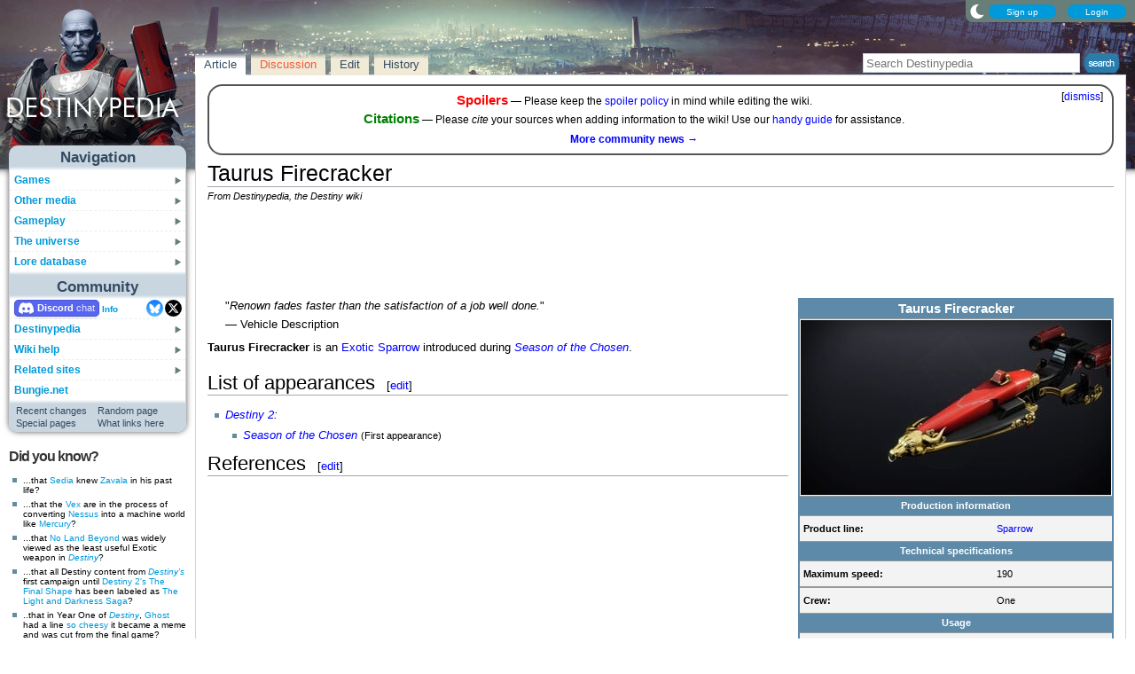

--- FILE ---
content_type: text/html; charset=UTF-8
request_url: https://www.destinypedia.com/Taurus_Firecracker
body_size: 20549
content:
<!DOCTYPE html>
<html class="client-nojs" lang="en" dir="ltr">
<head>
<meta charset="UTF-8"/>
<title>Taurus Firecracker - Destinypedia, the Destiny wiki</title>
<script>document.documentElement.className="client-js";RLCONF={"wgBreakFrames":false,"wgSeparatorTransformTable":["",""],"wgDigitTransformTable":["",""],"wgDefaultDateFormat":"mdy","wgMonthNames":["","January","February","March","April","May","June","July","August","September","October","November","December"],"wgRequestId":"25a022db041e05286f10b212","wgCSPNonce":false,"wgCanonicalNamespace":"","wgCanonicalSpecialPageName":false,"wgNamespaceNumber":0,"wgPageName":"Taurus_Firecracker","wgTitle":"Taurus Firecracker","wgCurRevisionId":270510,"wgRevisionId":270510,"wgArticleId":40475,"wgIsArticle":true,"wgIsRedirect":false,"wgAction":"view","wgUserName":null,"wgUserGroups":["*"],"wgCategories":["Sparrows","Vehicles"],"wgPageContentLanguage":"en","wgPageContentModel":"wikitext","wgRelevantPageName":"Taurus_Firecracker","wgRelevantArticleId":40475,"wgIsProbablyEditable":true,"wgRelevantPageIsProbablyEditable":true,"wgRestrictionEdit":[],"wgRestrictionMove":[],"wgMFDisplayWikibaseDescriptions":{"search":false,"nearby":false,"watchlist":false,"tagline":false},"wgMediaViewerOnClick":true,"wgMediaViewerEnabledByDefault":false,"wgPopupsFlags":4,"wgSiteNoticeId":"1.7"};
RLSTATE={"ext.gadget.StaffHighlights":"ready","ext.gadget.ResponsiveStyle":"ready","ext.gadget.MainPageStyle":"ready","ext.gadget.NavboxStyle":"ready","ext.gadget.GlobalStyle":"ready","ext.gadget.Wallpapers":"ready","site.styles":"ready","user.styles":"ready","user":"ready","user.options":"loading","ext.dismissableSiteNotice.styles":"ready","skins.nimbus":"ready","jquery.makeCollapsible.styles":"ready"};RLPAGEMODULES=["ext.dismissableSiteNotice","site","mediawiki.page.ready","jquery.makeCollapsible","mmv.head","mmv.bootstrap.autostart","ext.gadget.GlobalScript","ext.gadget.Countdown","ext.gadget.VideoResizer","ext.gadget.ExplainTooltips","ext.gadget.RecentChangesRefresh","ext.gadget.DarkToggle","ext.gadget.TabSystem","ext.popups","skins.nimbus.menu"];</script>
<script>(RLQ=window.RLQ||[]).push(function(){mw.loader.implement("user.options@12s5i",function($,jQuery,require,module){mw.user.tokens.set({"patrolToken":"+\\","watchToken":"+\\","csrfToken":"+\\"});});});</script>
<link rel="stylesheet" href="/load.php?lang=en&amp;modules=ext.dismissableSiteNotice.styles%7Cjquery.makeCollapsible.styles%7Cskins.nimbus&amp;only=styles&amp;skin=nimbus"/>
<script async="" src="/load.php?lang=en&amp;modules=startup&amp;only=scripts&amp;raw=1&amp;skin=nimbus"></script>
<meta name="ResourceLoaderDynamicStyles" content=""/>
<link rel="stylesheet" href="/load.php?lang=en&amp;modules=ext.gadget.GlobalStyle%2CMainPageStyle%2CNavboxStyle%2CResponsiveStyle%2CStaffHighlights%2CWallpapers&amp;only=styles&amp;skin=nimbus"/>
<link rel="stylesheet" href="/load.php?lang=en&amp;modules=site.styles&amp;only=styles&amp;skin=nimbus"/>
<meta name="generator" content="MediaWiki 1.39.17"/>
<meta name="format-detection" content="telephone=no"/>
<meta name="theme-color" content="#5C7287"/>
<meta property="og:image" content="https://destiny.wiki.gallery/images/thumb/6/67/TaurusFirecracker.jpg/1200px-TaurusFirecracker.jpg"/>
<meta name="description" content="Taurus Firecracker is an Exotic Sparrow introduced during Season of the Chosen."/>
<meta name="twitter:site" content="@Destinypedia"/>
<meta name="twitter:card" content="summary_large_image"/>
<meta name="viewport" content="width=1000"/>
<link rel="alternate" type="application/x-wiki" title="Edit" href="/Taurus_Firecracker?action=edit"/>
<link rel="apple-touch-icon" href="https://destiny.wiki.gallery/images/apple-touch-icon.png"/>
<link rel="icon" href="https://destiny.wiki.gallery/favicon.ico"/>
<link rel="search" type="application/opensearchdescription+xml" href="/opensearch_desc.php" title="Destinypedia"/>
<link rel="EditURI" type="application/rsd+xml" href="https://www.destinypedia.com/api.php?action=rsd"/>
<link rel="license" href="https://creativecommons.org/licenses/by-sa/3.0/"/>
<link rel="alternate" type="application/atom+xml" title="Destinypedia Atom feed" href="/index.php?title=Special:RecentChanges&amp;feed=atom"/>
<link rel="canonical" href="https://www.destinypedia.com/Taurus_Firecracker"/>
<link rel="stylesheet" href="https://wiki.gallery/1_39/css/global.css">
<link rel="stylesheet" href="https://wiki.gallery/1_39/css/desktop.css">
<link rel="stylesheet" href="https://wiki.gallery/1_39/css/nimbus.css">
<style type="text/css">
@import url(https://wiki.gallery/1_39/css/dark/all.css) (prefers-color-scheme: dark);
@import url(https://wiki.gallery/1_39/css/dark/bungie.css) (prefers-color-scheme: dark);
@import url(/MediaWiki:Dark.css?action=raw&ctype=text/css) (prefers-color-scheme: dark);
@import url(https://wiki.gallery/1_39/css/dark/nimbus.css) (prefers-color-scheme: dark);
@import url(/MediaWiki:DarkNimbus.css?action=raw&ctype=text/css) (prefers-color-scheme: dark);
</style>
<style type="text/css">.mediawiki .mw-dismissable-notice { display: block; }</style>
<link rel="preconnect" href="https://a.pub.network/" crossorigin />
<link rel="preconnect" href="https://b.pub.network/" crossorigin />
<link rel="preconnect" href="https://c.pub.network/" crossorigin />
<link rel="preconnect" href="https://d.pub.network/" crossorigin />
<link rel="preconnect" href="https://c.amazon-adsystem.com" crossorigin />
<link rel="preconnect" href="https://s.amazon-adsystem.com" crossorigin />
<link rel="preconnect" href="https://btloader.com/" crossorigin />
<link rel="preconnect" href="https://api.btloader.com/" crossorigin />
<link rel="preconnect" href="https://confiant-integrations.global.ssl.fastly.net" crossorigin />
<!-- Global site tag (gtag.js) - Google Analytics -->
<script async src="https://www.googletagmanager.com/gtag/js?id=G-HZ5355CZ4H"></script>
<script>
  window.dataLayer = window.dataLayer || [];
  function gtag(){dataLayer.push(arguments);}
  gtag('js', new Date());

  gtag('config', 'G-HZ5355CZ4H');
</script>
<!-- InMobi Choice. Consent Manager Tag v3.0 (for TCF 2.2) -->
<script type="text/javascript" async=true>
(function() {
  var host = 'www.destinypedia.com';
  var element = document.createElement('script');
  var firstScript = document.getElementsByTagName('script')[0];
  var url = 'https://cmp.inmobi.com'
    .concat('/choice/', 'v0NnnH1M4W081', '/', host, '/choice.js?tag_version=V3');
  var uspTries = 0;
  var uspTriesLimit = 3;
  element.async = true;
  element.type = 'text/javascript';
  element.src = url;

  firstScript.parentNode.insertBefore(element, firstScript);

  function makeStub() {
    var TCF_LOCATOR_NAME = '__tcfapiLocator';
    var queue = [];
    var win = window;
    var cmpFrame;

    function addFrame() {
      var doc = win.document;
      var otherCMP = !!(win.frames[TCF_LOCATOR_NAME]);

      if (!otherCMP) {
        if (doc.body) {
          var iframe = doc.createElement('iframe');

          iframe.style.cssText = 'display:none';
          iframe.name = TCF_LOCATOR_NAME;
          doc.body.appendChild(iframe);
        } else {
          setTimeout(addFrame, 5);
        }
      }
      return !otherCMP;
    }

    function tcfAPIHandler() {
      var gdprApplies;
      var args = arguments;

      if (!args.length) {
        return queue;
      } else if (args[0] === 'setGdprApplies') {
        if (
          args.length > 3 &&
          args[2] === 2 &&
          typeof args[3] === 'boolean'
        ) {
          gdprApplies = args[3];
          if (typeof args[2] === 'function') {
            args[2]('set', true);
          }
        }
      } else if (args[0] === 'ping') {
        var retr = {
          gdprApplies: gdprApplies,
          cmpLoaded: false,
          cmpStatus: 'stub'
        };

        if (typeof args[2] === 'function') {
          args[2](retr);
        }
      } else {
        if(args[0] === 'init' && typeof args[3] === 'object') {
          args[3] = Object.assign(args[3], { tag_version: 'V3' });
        }
        queue.push(args);
      }
    }

    function postMessageEventHandler(event) {
      var msgIsString = typeof event.data === 'string';
      var json = {};

      try {
        if (msgIsString) {
          json = JSON.parse(event.data);
        } else {
          json = event.data;
        }
      } catch (ignore) {}

      var payload = json.__tcfapiCall;

      if (payload) {
        window.__tcfapi(
          payload.command,
          payload.version,
          function(retValue, success) {
            var returnMsg = {
              __tcfapiReturn: {
                returnValue: retValue,
                success: success,
                callId: payload.callId
              }
            };
            if (msgIsString) {
              returnMsg = JSON.stringify(returnMsg);
            }
            if (event && event.source && event.source.postMessage) {
              event.source.postMessage(returnMsg, '*');
            }
          },
          payload.parameter
        );
      }
    }

    while (win) {
      try {
        if (win.frames[TCF_LOCATOR_NAME]) {
          cmpFrame = win;
          break;
        }
      } catch (ignore) {}

      if (win === window.top) {
        break;
      }
      win = win.parent;
    }
    if (!cmpFrame) {
      addFrame();
      win.__tcfapi = tcfAPIHandler;
      win.addEventListener('message', postMessageEventHandler, false);
    }
  };

  makeStub();

  var uspStubFunction = function() {
    var arg = arguments;
    if (typeof window.__uspapi !== uspStubFunction) {
      setTimeout(function() {
        if (typeof window.__uspapi !== 'undefined') {
          window.__uspapi.apply(window.__uspapi, arg);
        }
      }, 500);
    }
  };

  var checkIfUspIsReady = function() {
    uspTries++;
    if (window.__uspapi === uspStubFunction && uspTries < uspTriesLimit) {
      console.warn('USP is not accessible');
    } else {
      clearInterval(uspInterval);
    }
  };

  if (typeof window.__uspapi === 'undefined') {
    window.__uspapi = uspStubFunction;
    var uspInterval = setInterval(checkIfUspIsReady, 6000);
  }
})();
</script>
<!-- End InMobi Choice. Consent Manager Tag v3.0 (for TCF 2.2) -->
<script data-cfasync="false" type="text/javascript">
  var freestar = freestar || {};
  freestar.queue = freestar.queue || [];
  freestar.config = freestar.config || {};
  freestar.config.disabledProducts = {
    googleInterstitial: true,
    stickyFooter: true,
    videoAdhesion: true,
    video: true,
  };
  freestar.config.enabled_slots = [];
  freestar.initCallback = function () { (freestar.config.enabled_slots.length === 0) ? freestar.initCallbackCalled = false : freestar.newAdSlots(freestar.config.enabled_slots) }
</script>
<script src="https://a.pub.network/destinypedia-com/pubfig.min.js" data-cfasync="false" async></script>
<link rel="stylesheet" href="https://wiki.gallery/1_39/css/freestar/ads.css">
<link rel="stylesheet" href="https://wiki.gallery/1_39/css/freestar/dark.css">
<meta property="og:title" content="Taurus Firecracker"/>
<meta property="og:site_name" content="Destinypedia"/>
<meta property="og:url" content="https://www.destinypedia.com/Taurus_Firecracker"/>
<meta property="og:description" content="Taurus Firecracker is an Exotic Sparrow introduced during Season of the Chosen."/>
<meta property="article:modified_time" content="2023-12-10T22:56:56Z"/>
<meta property="article:published_time" content="2023-12-10T22:56:56Z"/>
<script type="application/ld+json">{"@context":"http:\/\/schema.org","@type":"Article","name":"Taurus Firecracker - Destinypedia, the Destiny wiki","headline":"Taurus Firecracker - Destinypedia, the Destiny wiki","mainEntityOfPage":"Taurus Firecracker","identifier":"https:\/\/www.destinypedia.com\/Taurus_Firecracker","url":"https:\/\/www.destinypedia.com\/Taurus_Firecracker","description":"Taurus Firecracker is an Exotic Sparrow introduced during Season of the Chosen.","dateModified":"2023-12-10T22:56:56Z","datePublished":"2023-12-10T22:56:56Z","image":{"@type":"ImageObject"},"author":{"@type":"Organization","name":"Destinypedia","url":"https:\/\/www.destinypedia.com","logo":{"@type":"ImageObject","caption":"Destinypedia"}},"publisher":{"@type":"Organization","name":"Destinypedia","url":"https:\/\/www.destinypedia.com","logo":{"@type":"ImageObject","caption":"Destinypedia"}},"potentialAction":{"@type":"SearchAction","target":"https:\/\/www.destinypedia.com\/index.php?title=Special:Search&search={search_term}","query-input":"required name=search_term"}}</script>
</head>
<body class="mw-1_39 porple destinypedia desktop rootpage ns-content anon newbie syntax-highlight bungie light sitenotice-shown mediawiki ltr sitedir-ltr mw-hide-empty-elt ns-0 ns-subject mw-editable page-Taurus_Firecracker rootpage-Taurus_Firecracker skin-nimbus action-view"><div id="container">
	<div id="search-top">
		<form action="/index.php" id="searchform">
			<input id="searchInput" type="text" title="Search Destinypedia" class="search-field" name="search" placeholder="Search Destinypedia" />
			<input type="image" title="Search the pages for this text" src="//destiny.wiki.gallery/images/search.png" class="search-button" alt="search" />
		</form>
	</div>
	<header id="header" class="noprint">
				<div id="wiki-login">
<a class="mw-skin-nimbus-button positive-button" href="https://www.destinypedia.com/Special:CreateAccount" rel="nofollow"><span>Sign up</span></a>
		<a class="mw-skin-nimbus-button positive-button" href="https://www.destinypedia.com/Special:UserLogin" id="nimbusLoginButton"><span>Login</span></a>		</div><!-- #wiki-login -->
	</header><!-- #header -->
	<div id="site-header" class="noprint">
		<div id="site-logo">
			<a href="https://www.destinypedia.com/" title="Visit the main page" accesskey="" rel="nofollow">
			</a>
		</div>
	</div>
	<aside id="side-bar" class="noprint">
		<div id="navigation">
			<div id="navigation-title">Navigation</div>
			<div class="sub-menu-container" id="menu">
				<div class="menu-item" id="menu-item_01">
					<a id="a-menu-item_01" href="/Category:Games">Games<img src="https://wiki.gallery/1_39/skins/Nimbus/nimbus/right_arrow.gif" alt="" class="sub-menu-button" /></a><div class="sub-menu-container" id="menu_01"><div class="sub-menu" id="sub-menu_01" style="display:none;">
				<div class="sub-menu-item" id="sub-menu-item_01_01">
					<a id="a-sub-menu-item_01_01" href="/Destiny">Destiny<img src="https://wiki.gallery/1_39/skins/Nimbus/nimbus/right_arrow.gif" alt="" class="sub-menu-button" /></a><div class="sub-menu-container" id="menu_01_01"><div class="sub-menu" id="sub-menu_01_01" style="display:none;">
				<div class="sub-menu-item" id="sub-menu-item_01_01_01">
					<a id="a-sub-menu-item_01_01_01" href="/The_Dark_Below">The Dark Below</a></div>
				<div class="sub-menu-item" id="sub-menu-item_01_01_02">
					<a id="a-sub-menu-item_01_01_02" href="/House_of_Wolves_(expansion)">House of Wolves</a></div>
				<div class="sub-menu-item" id="sub-menu-item_01_01_03">
					<a id="a-sub-menu-item_01_01_03" href="/The_Taken_King">The Taken King</a></div>
				<div class="sub-menu-item border-fix" id="sub-menu-item_01_01_04">
					<a id="a-sub-menu-item_01_01_04" href="/Rise_of_Iron">Rise of Iron</a></div></div></div>
</div>
				<div class="sub-menu-item" id="sub-menu-item_01_02">
					<a id="a-sub-menu-item_01_02" href="/Destiny_2">Destiny 2<img src="https://wiki.gallery/1_39/skins/Nimbus/nimbus/right_arrow.gif" alt="" class="sub-menu-button" /></a><div class="sub-menu-container" id="menu_01_02"><div class="sub-menu" id="sub-menu_01_02" style="display:none;">
				<div class="sub-menu-item" id="sub-menu-item_01_02_01">
					<a id="a-sub-menu-item_01_02_01" href="/Curse_of_Osiris">Curse of Osiris</a></div>
				<div class="sub-menu-item" id="sub-menu-item_01_02_02">
					<a id="a-sub-menu-item_01_02_02" href="/Warmind_(expansion)">Warmind</a></div>
				<div class="sub-menu-item" id="sub-menu-item_01_02_03">
					<a id="a-sub-menu-item_01_02_03" href="/Forsaken">Forsaken</a></div>
				<div class="sub-menu-item" id="sub-menu-item_01_02_04">
					<a id="a-sub-menu-item_01_02_04" href="/Shadowkeep">Shadowkeep</a></div>
				<div class="sub-menu-item" id="sub-menu-item_01_02_05">
					<a id="a-sub-menu-item_01_02_05" href="/Beyond_Light">Beyond Light</a></div>
				<div class="sub-menu-item" id="sub-menu-item_01_02_06">
					<a id="a-sub-menu-item_01_02_06" href="/The_Witch_Queen">The Witch Queen</a></div>
				<div class="sub-menu-item" id="sub-menu-item_01_02_07">
					<a id="a-sub-menu-item_01_02_07" href="/Lightfall">Lightfall</a></div>
				<div class="sub-menu-item" id="sub-menu-item_01_02_08">
					<a id="a-sub-menu-item_01_02_08" href="/The_Final_Shape">The Final Shape</a></div>
				<div class="sub-menu-item" id="sub-menu-item_01_02_09">
					<a id="a-sub-menu-item_01_02_09" href="/The_Edge_of_Fate">The Edge of Fate</a></div>
				<div class="sub-menu-item border-fix" id="sub-menu-item_01_02_010">
					<a id="a-sub-menu-item_01_02_010" href="/Renegades">Renegades</a></div></div></div>
</div>
				<div class="sub-menu-item border-fix" id="sub-menu-item_01_03">
					<a id="a-sub-menu-item_01_03" href="/Destiny:_Rising">Destiny: Rising</a></div></div></div>
</div>
				<div class="menu-item" id="menu-item_02">
					<a id="a-menu-item_02" href="/Category:Products">Other media<img src="https://wiki.gallery/1_39/skins/Nimbus/nimbus/right_arrow.gif" alt="" class="sub-menu-button" /></a><div class="sub-menu-container" id="menu_02"><div class="sub-menu" id="sub-menu_02" style="display:none;">
				<div class="sub-menu-item" id="sub-menu-item_02_01">
					<a id="a-sub-menu-item_02_01" href="/Category:Books">Books<img src="https://wiki.gallery/1_39/skins/Nimbus/nimbus/right_arrow.gif" alt="" class="sub-menu-button" /></a><div class="sub-menu-container" id="menu_02_01"><div class="sub-menu" id="sub-menu_02_01" style="display:none;">
				<div class="sub-menu-item" id="sub-menu-item_02_01_01">
					<a id="a-sub-menu-item_02_01_01" href="/Destiny_Grimoire_Anthology">Grimoire Anthology</a></div>
				<div class="sub-menu-item" id="sub-menu-item_02_01_02">
					<a id="a-sub-menu-item_02_01_02" href="/Category:Collector%27s_edition_books">Collector&#039;s edition books</a></div>
				<div class="sub-menu-item" id="sub-menu-item_02_01_03">
					<a id="a-sub-menu-item_02_01_03" href="/Category:Art_books">Art books</a></div>
				<div class="sub-menu-item" id="sub-menu-item_02_01_04">
					<a id="a-sub-menu-item_02_01_04" href="/Destiny_Strategy_Guide">Strategy guide</a></div>
				<div class="sub-menu-item border-fix" id="sub-menu-item_02_01_05">
					<a id="a-sub-menu-item_02_01_05" href="/D_is_for_Destiny">D is for Destiny</a></div></div></div>
</div>
				<div class="sub-menu-item" id="sub-menu-item_02_02">
					<a id="a-sub-menu-item_02_02" href="/Category:Soundtracks">Soundtracks<img src="https://wiki.gallery/1_39/skins/Nimbus/nimbus/right_arrow.gif" alt="" class="sub-menu-button" /></a><div class="sub-menu-container" id="menu_02_02"><div class="sub-menu" id="sub-menu_02_02" style="display:none;">
				<div class="sub-menu-item" id="sub-menu-item_02_02_01">
					<a id="a-sub-menu-item_02_02_01" href="/Destiny_Original_Soundtrack">Destiny</a></div>
				<div class="sub-menu-item" id="sub-menu-item_02_02_02">
					<a id="a-sub-menu-item_02_02_02" href="/Destiny:_The_Taken_King_Original_Soundtrack">The Taken King</a></div>
				<div class="sub-menu-item" id="sub-menu-item_02_02_03">
					<a id="a-sub-menu-item_02_02_03" href="/Destiny_2_Original_Soundtrack">Destiny 2</a></div>
				<div class="sub-menu-item border-fix" id="sub-menu-item_02_02_04">
					<a id="a-sub-menu-item_02_02_04" href="/Destiny_2:_Beyond_Light_Original_Soundtrack">Beyond Light</a></div></div></div>
</div>
				<div class="sub-menu-item" id="sub-menu-item_02_03">
					<a id="a-sub-menu-item_02_03" href="/Destiny_trading_cards">Trading cards</a></div>
				<div class="sub-menu-item border-fix" id="sub-menu-item_02_04">
					<a id="a-sub-menu-item_02_04" href="/Destiny_merchandise">Merchandise</a></div></div></div>
</div>
				<div class="menu-item" id="menu-item_03">
					<a id="a-menu-item_03" href="/Category:Gameplay_mechanics">Gameplay<img src="https://wiki.gallery/1_39/skins/Nimbus/nimbus/right_arrow.gif" alt="" class="sub-menu-button" /></a><div class="sub-menu-container" id="menu_03"><div class="sub-menu" id="sub-menu_03" style="display:none;">
				<div class="sub-menu-item" id="sub-menu-item_03_01">
					<a id="a-sub-menu-item_03_01" href="/Category:Classes">Classes<img src="https://wiki.gallery/1_39/skins/Nimbus/nimbus/right_arrow.gif" alt="" class="sub-menu-button" /></a><div class="sub-menu-container" id="menu_03_01"><div class="sub-menu" id="sub-menu_03_01" style="display:none;">
				<div class="sub-menu-item" id="sub-menu-item_03_01_01">
					<a id="a-sub-menu-item_03_01_01" href="/Hunter">Hunter</a></div>
				<div class="sub-menu-item" id="sub-menu-item_03_01_02">
					<a id="a-sub-menu-item_03_01_02" href="/Titan_(class)">Titan</a></div>
				<div class="sub-menu-item border-fix" id="sub-menu-item_03_01_03">
					<a id="a-sub-menu-item_03_01_03" href="/Warlock">Warlock</a></div></div></div>
</div>
				<div class="sub-menu-item" id="sub-menu-item_03_02">
					<a id="a-sub-menu-item_03_02" href="/Category:Activities">Activities<img src="https://wiki.gallery/1_39/skins/Nimbus/nimbus/right_arrow.gif" alt="" class="sub-menu-button" /></a><div class="sub-menu-container" id="menu_03_02"><div class="sub-menu" id="sub-menu_03_02" style="display:none;">
				<div class="sub-menu-item" id="sub-menu-item_03_02_01">
					<a id="a-sub-menu-item_03_02_01" href="/Story">Story</a></div>
				<div class="sub-menu-item" id="sub-menu-item_03_02_02">
					<a id="a-sub-menu-item_03_02_02" href="/Crucible">Crucible</a></div>
				<div class="sub-menu-item" id="sub-menu-item_03_02_03">
					<a id="a-sub-menu-item_03_02_03" href="/Gambit">Gambit</a></div>
				<div class="sub-menu-item" id="sub-menu-item_03_02_04">
					<a id="a-sub-menu-item_03_02_04" href="/Patrol">Patrol</a></div>
				<div class="sub-menu-item" id="sub-menu-item_03_02_05">
					<a id="a-sub-menu-item_03_02_05" href="/Adventure">Adventure</a></div>
				<div class="sub-menu-item" id="sub-menu-item_03_02_06">
					<a id="a-sub-menu-item_03_02_06" href="/Lost_Sector">Lost Sector</a></div>
				<div class="sub-menu-item" id="sub-menu-item_03_02_07">
					<a id="a-sub-menu-item_03_02_07" href="/Strike">Strike</a></div>
				<div class="sub-menu-item" id="sub-menu-item_03_02_08">
					<a id="a-sub-menu-item_03_02_08" href="/Raid">Raid</a></div>
				<div class="sub-menu-item" id="sub-menu-item_03_02_09">
					<a id="a-sub-menu-item_03_02_09" href="/Arena">Arena</a></div>
				<div class="sub-menu-item" id="sub-menu-item_03_02_010">
					<a id="a-sub-menu-item_03_02_010" href="/Dungeon">Dungeon</a></div>
				<div class="sub-menu-item" id="sub-menu-item_03_02_011">
					<a id="a-sub-menu-item_03_02_011" href="/Flashpoint">Flashpoint</a></div>
				<div class="sub-menu-item" id="sub-menu-item_03_02_012">
					<a id="a-sub-menu-item_03_02_012" href="/Challenge">Challenge</a></div>
				<div class="sub-menu-item" id="sub-menu-item_03_02_013">
					<a id="a-sub-menu-item_03_02_013" href="/Bounty">Bounty</a></div>
				<div class="sub-menu-item" id="sub-menu-item_03_02_014">
					<a id="a-sub-menu-item_03_02_014" href="/Public_Event">Public Event</a></div>
				<div class="sub-menu-item" id="sub-menu-item_03_02_015">
					<a id="a-sub-menu-item_03_02_015" href="/World_Event">World Event</a></div>
				<div class="sub-menu-item border-fix" id="sub-menu-item_03_02_016">
					<a id="a-sub-menu-item_03_02_016" href="/Event">Other events</a></div></div></div>
</div>
				<div class="sub-menu-item" id="sub-menu-item_03_03">
					<a id="a-sub-menu-item_03_03" href="/Category:Gear">Gear<img src="https://wiki.gallery/1_39/skins/Nimbus/nimbus/right_arrow.gif" alt="" class="sub-menu-button" /></a><div class="sub-menu-container" id="menu_03_03"><div class="sub-menu" id="sub-menu_03_03" style="display:none;">
				<div class="sub-menu-item" id="sub-menu-item_03_03_01">
					<a id="a-sub-menu-item_03_03_01" href="/Weapon">Weapons</a></div>
				<div class="sub-menu-item" id="sub-menu-item_03_03_02">
					<a id="a-sub-menu-item_03_03_02" href="/Armor">Armor</a></div>
				<div class="sub-menu-item" id="sub-menu-item_03_03_03">
					<a id="a-sub-menu-item_03_03_03" href="/Vehicle">Vehicles</a></div>
				<div class="sub-menu-item" id="sub-menu-item_03_03_04">
					<a id="a-sub-menu-item_03_03_04" href="/Ghost_shell">Ghost shells</a></div>
				<div class="sub-menu-item" id="sub-menu-item_03_03_05">
					<a id="a-sub-menu-item_03_03_05" href="/Shader">Shaders</a></div>
				<div class="sub-menu-item" id="sub-menu-item_03_03_06">
					<a id="a-sub-menu-item_03_03_06" href="/Emblem">Emblems</a></div>
				<div class="sub-menu-item" id="sub-menu-item_03_03_07">
					<a id="a-sub-menu-item_03_03_07" href="/Emote">Emotes</a></div>
				<div class="sub-menu-item border-fix" id="sub-menu-item_03_03_08">
					<a id="a-sub-menu-item_03_03_08" href="/Artifact">Artifacts</a></div></div></div>
</div>
				<div class="sub-menu-item border-fix" id="sub-menu-item_03_04">
					<a id="a-sub-menu-item_03_04" href="/Loot">Loot</a></div></div></div>
</div>
				<div class="menu-item" id="menu-item_04">
					<a id="a-menu-item_04" href="/Category:Destiny_universe">The universe<img src="https://wiki.gallery/1_39/skins/Nimbus/nimbus/right_arrow.gif" alt="" class="sub-menu-button" /></a><div class="sub-menu-container" id="menu_04"><div class="sub-menu" id="sub-menu_04" style="display:none;">
				<div class="sub-menu-item" id="sub-menu-item_04_01">
					<a id="a-sub-menu-item_04_01" href="/Guardian">Guardians</a></div>
				<div class="sub-menu-item" id="sub-menu-item_04_02">
					<a id="a-sub-menu-item_04_02" href="/Category:Characters">Characters<img src="https://wiki.gallery/1_39/skins/Nimbus/nimbus/right_arrow.gif" alt="" class="sub-menu-button" /></a><div class="sub-menu-container" id="menu_04_02"><div class="sub-menu" id="sub-menu_04_02" style="display:none;">
				<div class="sub-menu-item" id="sub-menu-item_04_02_01">
					<a id="a-sub-menu-item_04_02_01" href="/The_Guardian">The Guardian</a></div>
				<div class="sub-menu-item" id="sub-menu-item_04_02_02">
					<a id="a-sub-menu-item_04_02_02" href="/The_Ghost">The Ghost</a></div>
				<div class="sub-menu-item" id="sub-menu-item_04_02_03">
					<a id="a-sub-menu-item_04_02_03" href="/Zavala">Commander Zavala</a></div>
				<div class="sub-menu-item" id="sub-menu-item_04_02_04">
					<a id="a-sub-menu-item_04_02_04" href="/Cayde-6">Cayde-6</a></div>
				<div class="sub-menu-item" id="sub-menu-item_04_02_05">
					<a id="a-sub-menu-item_04_02_05" href="/Ikora_Rey">Ikora Rey</a></div>
				<div class="sub-menu-item" id="sub-menu-item_04_02_06">
					<a id="a-sub-menu-item_04_02_06" href="/Speaker">The Speaker</a></div>
				<div class="sub-menu-item" id="sub-menu-item_04_02_07">
					<a id="a-sub-menu-item_04_02_07" href="/Osiris">Osiris</a></div>
				<div class="sub-menu-item" id="sub-menu-item_04_02_08">
					<a id="a-sub-menu-item_04_02_08" href="/Eris_Morn">Eris Morn</a></div>
				<div class="sub-menu-item" id="sub-menu-item_04_02_09">
					<a id="a-sub-menu-item_04_02_09" href="/Saladin_Forge">Lord Saladin</a></div>
				<div class="sub-menu-item" id="sub-menu-item_04_02_010">
					<a id="a-sub-menu-item_04_02_010" href="/Suraya_Hawthorne">Suraya Hawthorne</a></div>
				<div class="sub-menu-item" id="sub-menu-item_04_02_011">
					<a id="a-sub-menu-item_04_02_011" href="/Devrim_Kay">Devrim Kay VIII</a></div>
				<div class="sub-menu-item" id="sub-menu-item_04_02_012">
					<a id="a-sub-menu-item_04_02_012" href="/Sloane">Deputy Commander Sloane</a></div>
				<div class="sub-menu-item" id="sub-menu-item_04_02_013">
					<a id="a-sub-menu-item_04_02_013" href="/Failsafe">Failsafe</a></div>
				<div class="sub-menu-item" id="sub-menu-item_04_02_014">
					<a id="a-sub-menu-item_04_02_014" href="/Asher_Mir">Asher Mir</a></div>
				<div class="sub-menu-item" id="sub-menu-item_04_02_015">
					<a id="a-sub-menu-item_04_02_015" href="/Mara_Sov">Mara Sov</a></div>
				<div class="sub-menu-item" id="sub-menu-item_04_02_016">
					<a id="a-sub-menu-item_04_02_016" href="/Uldren_Sov">Uldren Sov</a></div>
				<div class="sub-menu-item" id="sub-menu-item_04_02_017">
					<a id="a-sub-menu-item_04_02_017" href="/Petra_Venj">Petra Venj</a></div>
				<div class="sub-menu-item" id="sub-menu-item_04_02_018">
					<a id="a-sub-menu-item_04_02_018" href="/X%C3%BBr,_Agent_of_the_Nine">Xûr</a></div>
				<div class="sub-menu-item border-fix" id="sub-menu-item_04_02_019">
					<a id="a-sub-menu-item_04_02_019" href="/Dominus_Ghaul">Dominus Ghaul</a></div></div></div>
</div>
				<div class="sub-menu-item" id="sub-menu-item_04_03">
					<a id="a-sub-menu-item_04_03" href="/Category:Species">Species<img src="https://wiki.gallery/1_39/skins/Nimbus/nimbus/right_arrow.gif" alt="" class="sub-menu-button" /></a><div class="sub-menu-container" id="menu_04_03"><div class="sub-menu" id="sub-menu_04_03" style="display:none;">
				<div class="sub-menu-item" id="sub-menu-item_04_03_01">
					<a id="a-sub-menu-item_04_03_01" href="/Awoken">Awoken</a></div>
				<div class="sub-menu-item" id="sub-menu-item_04_03_02">
					<a id="a-sub-menu-item_04_03_02" href="/Cabal">Cabal</a></div>
				<div class="sub-menu-item" id="sub-menu-item_04_03_03">
					<a id="a-sub-menu-item_04_03_03" href="/Exo">Exos</a></div>
				<div class="sub-menu-item" id="sub-menu-item_04_03_04">
					<a id="a-sub-menu-item_04_03_04" href="/Fallen">Fallen</a></div>
				<div class="sub-menu-item" id="sub-menu-item_04_03_05">
					<a id="a-sub-menu-item_04_03_05" href="/Hive">Hive</a></div>
				<div class="sub-menu-item" id="sub-menu-item_04_03_06">
					<a id="a-sub-menu-item_04_03_06" href="/Human">Humans</a></div>
				<div class="sub-menu-item" id="sub-menu-item_04_03_07">
					<a id="a-sub-menu-item_04_03_07" href="/Taken">Taken</a></div>
				<div class="sub-menu-item border-fix" id="sub-menu-item_04_03_08">
					<a id="a-sub-menu-item_04_03_08" href="/Vex">Vex</a></div></div></div>
</div>
				<div class="sub-menu-item" id="sub-menu-item_04_04">
					<a id="a-sub-menu-item_04_04" href="/Category:Factions">Factions<img src="https://wiki.gallery/1_39/skins/Nimbus/nimbus/right_arrow.gif" alt="" class="sub-menu-button" /></a><div class="sub-menu-container" id="menu_04_04"><div class="sub-menu" id="sub-menu_04_04" style="display:none;">
				<div class="sub-menu-item" id="sub-menu-item_04_04_01">
					<a id="a-sub-menu-item_04_04_01" href="/Dead_Orbit">Dead Orbit</a></div>
				<div class="sub-menu-item" id="sub-menu-item_04_04_02">
					<a id="a-sub-menu-item_04_04_02" href="/Future_War_Cult">Future War Cult</a></div>
				<div class="sub-menu-item" id="sub-menu-item_04_04_03">
					<a id="a-sub-menu-item_04_04_03" href="/New_Monarchy">New Monarchy</a></div>
				<div class="sub-menu-item" id="sub-menu-item_04_04_04">
					<a id="a-sub-menu-item_04_04_04" href="/Concordat">Concordat</a></div>
				<div class="sub-menu-item" id="sub-menu-item_04_04_05">
					<a id="a-sub-menu-item_04_04_05" href="/Symmetry">Symmetry</a></div>
				<div class="sub-menu-item border-fix" id="sub-menu-item_04_04_06">
					<a id="a-sub-menu-item_04_04_06" href="/Iron_Lords">Iron Lords</a></div></div></div>
</div>
				<div class="sub-menu-item" id="sub-menu-item_04_05">
					<a id="a-sub-menu-item_04_05" href="/Sol_System">Worlds<img src="https://wiki.gallery/1_39/skins/Nimbus/nimbus/right_arrow.gif" alt="" class="sub-menu-button" /></a><div class="sub-menu-container" id="menu_04_05"><div class="sub-menu" id="sub-menu_04_05" style="display:none;">
				<div class="sub-menu-item" id="sub-menu-item_04_05_01">
					<a id="a-sub-menu-item_04_05_01" href="/Mercury">Mercury</a></div>
				<div class="sub-menu-item" id="sub-menu-item_04_05_02">
					<a id="a-sub-menu-item_04_05_02" href="/Venus">Venus</a></div>
				<div class="sub-menu-item" id="sub-menu-item_04_05_03">
					<a id="a-sub-menu-item_04_05_03" href="/Earth">Earth</a></div>
				<div class="sub-menu-item" id="sub-menu-item_04_05_04">
					<a id="a-sub-menu-item_04_05_04" href="/Moon">The Moon</a></div>
				<div class="sub-menu-item" id="sub-menu-item_04_05_05">
					<a id="a-sub-menu-item_04_05_05" href="/Mars">Mars</a></div>
				<div class="sub-menu-item" id="sub-menu-item_04_05_06">
					<a id="a-sub-menu-item_04_05_06" href="/Phobos">Phobos</a></div>
				<div class="sub-menu-item" id="sub-menu-item_04_05_07">
					<a id="a-sub-menu-item_04_05_07" href="/Jupiter">Jupiter</a></div>
				<div class="sub-menu-item" id="sub-menu-item_04_05_08">
					<a id="a-sub-menu-item_04_05_08" href="/Io">Io</a></div>
				<div class="sub-menu-item" id="sub-menu-item_04_05_09">
					<a id="a-sub-menu-item_04_05_09" href="/Saturn">Saturn</a></div>
				<div class="sub-menu-item" id="sub-menu-item_04_05_010">
					<a id="a-sub-menu-item_04_05_010" href="/Titan_(moon)">Titan</a></div>
				<div class="sub-menu-item" id="sub-menu-item_04_05_011">
					<a id="a-sub-menu-item_04_05_011" href="/Nessus">Nessus</a></div>
				<div class="sub-menu-item border-fix" id="sub-menu-item_04_05_012">
					<a id="a-sub-menu-item_04_05_012" href="/Hyperion">Hyperion</a></div></div></div>
</div>
				<div class="sub-menu-item" id="sub-menu-item_04_06">
					<a id="a-sub-menu-item_04_06" href="/Timeline">Timeline<img src="https://wiki.gallery/1_39/skins/Nimbus/nimbus/right_arrow.gif" alt="" class="sub-menu-button" /></a><div class="sub-menu-container" id="menu_04_06"><div class="sub-menu" id="sub-menu_04_06" style="display:none;">
				<div class="sub-menu-item" id="sub-menu-item_04_06_01">
					<a id="a-sub-menu-item_04_06_01" href="/Golden_Age">The Golden Age</a></div>
				<div class="sub-menu-item" id="sub-menu-item_04_06_02">
					<a id="a-sub-menu-item_04_06_02" href="/Collapse">The Collapse</a></div>
				<div class="sub-menu-item" id="sub-menu-item_04_06_03">
					<a id="a-sub-menu-item_04_06_03" href="/Dark_Age">The Dark Age</a></div>
				<div class="sub-menu-item border-fix" id="sub-menu-item_04_06_04">
					<a id="a-sub-menu-item_04_06_04" href="/City_Age">The City Age</a></div></div></div>
</div>
				<div class="sub-menu-item border-fix" id="sub-menu-item_04_07">
					<a id="a-sub-menu-item_04_07" href="/Category:Deleted_material">Deleted material</a></div></div></div>
</div>
				<div class="menu-item border-fix" id="menu-item_05">
					<a id="a-menu-item_05" href="/Category:Lore">Lore database<img src="https://wiki.gallery/1_39/skins/Nimbus/nimbus/right_arrow.gif" alt="" class="sub-menu-button" /></a><div class="sub-menu-container" id="menu_05"><div class="sub-menu" id="sub-menu_05" style="display:none;">
				<div class="sub-menu-item" id="sub-menu-item_05_01">
					<a id="a-sub-menu-item_05_01" href="/Grimoire">Grimoire<img src="https://wiki.gallery/1_39/skins/Nimbus/nimbus/right_arrow.gif" alt="" class="sub-menu-button" /></a><div class="sub-menu-container" id="menu_05_01"><div class="sub-menu" id="sub-menu_05_01" style="display:none;">
				<div class="sub-menu-item" id="sub-menu-item_05_01_01">
					<a id="a-sub-menu-item_05_01_01" href="/Grimoire:Guardian">Guardian</a></div>
				<div class="sub-menu-item" id="sub-menu-item_05_01_02">
					<a id="a-sub-menu-item_05_01_02" href="/Grimoire:Inventory">Inventory</a></div>
				<div class="sub-menu-item" id="sub-menu-item_05_01_03">
					<a id="a-sub-menu-item_05_01_03" href="/Grimoire:Allies">Allies</a></div>
				<div class="sub-menu-item" id="sub-menu-item_05_01_04">
					<a id="a-sub-menu-item_05_01_04" href="/Grimoire:Enemies">Enemies</a></div>
				<div class="sub-menu-item" id="sub-menu-item_05_01_05">
					<a id="a-sub-menu-item_05_01_05" href="/Grimoire:Places">Places</a></div>
				<div class="sub-menu-item border-fix" id="sub-menu-item_05_01_06">
					<a id="a-sub-menu-item_05_01_06" href="/Grimoire:Activities">Activities</a></div></div></div>
</div>
				<div class="sub-menu-item" id="sub-menu-item_05_02">
					<a id="a-sub-menu-item_05_02" href="/Lore">Lore<img src="https://wiki.gallery/1_39/skins/Nimbus/nimbus/right_arrow.gif" alt="" class="sub-menu-button" /></a><div class="sub-menu-container" id="menu_05_02"><div class="sub-menu" id="sub-menu_05_02" style="display:none;">
				<div class="sub-menu-item" id="sub-menu-item_05_02_01">
					<a id="a-sub-menu-item_05_02_01" href="/Lore:The_Light">The Light</a></div>
				<div class="sub-menu-item" id="sub-menu-item_05_02_02">
					<a id="a-sub-menu-item_05_02_02" href="/Lore:Dusk_and_Dawn">Dusk and Dawn</a></div>
				<div class="sub-menu-item border-fix" id="sub-menu-item_05_02_03">
					<a id="a-sub-menu-item_05_02_03" href="/Lore:The_Darkness">The Darkness</a></div></div></div>
</div>
				<div class="sub-menu-item" id="sub-menu-item_05_03">
					<a id="a-sub-menu-item_05_03" href="/Weblore">Weblore<img src="https://wiki.gallery/1_39/skins/Nimbus/nimbus/right_arrow.gif" alt="" class="sub-menu-button" /></a><div class="sub-menu-container" id="menu_05_03"><div class="sub-menu" id="sub-menu_05_03" style="display:none;">
				<div class="sub-menu-item" id="sub-menu-item_05_03_01">
					<a id="a-sub-menu-item_05_03_01" href="/Weblore:Warmind">Warmind</a></div>
				<div class="sub-menu-item" id="sub-menu-item_05_03_02">
					<a id="a-sub-menu-item_05_03_02" href="/Weblore:Forsaken">Forsaken</a></div>
				<div class="sub-menu-item" id="sub-menu-item_05_03_03">
					<a id="a-sub-menu-item_05_03_03" href="/Weblore:Joker%27s_Wild">Joker&#039;s Wild</a></div>
				<div class="sub-menu-item" id="sub-menu-item_05_03_04">
					<a id="a-sub-menu-item_05_03_04" href="/Weblore:Season_of_Opulence">Season of Opulence</a></div>
				<div class="sub-menu-item" id="sub-menu-item_05_03_05">
					<a id="a-sub-menu-item_05_03_05" href="/Weblore:Shadowkeep">Shadowkeep</a></div>
				<div class="sub-menu-item" id="sub-menu-item_05_03_06">
					<a id="a-sub-menu-item_05_03_06" href="/Weblore:Season_of_Dawn">Season of Dawn</a></div>
				<div class="sub-menu-item" id="sub-menu-item_05_03_07">
					<a id="a-sub-menu-item_05_03_07" href="/Weblore:Season_of_the_Worthy">Season of the Worthy</a></div>
				<div class="sub-menu-item" id="sub-menu-item_05_03_08">
					<a id="a-sub-menu-item_05_03_08" href="/Weblore:Season_of_Arrivals">Season of Arrivals</a></div>
				<div class="sub-menu-item" id="sub-menu-item_05_03_09">
					<a id="a-sub-menu-item_05_03_09" href="/Weblore:Season_of_the_Hunt">Season of the Hunt</a></div>
				<div class="sub-menu-item border-fix" id="sub-menu-item_05_03_010">
					<a id="a-sub-menu-item_05_03_010" href="/Weblore:Season_of_the_Chosen">Season of the Chosen</a></div></div></div>
</div>
				<div class="sub-menu-item border-fix" id="sub-menu-item_05_04">
					<a id="a-sub-menu-item_05_04" href="/Glossary">Glossary</a></div></div></div>
</div></div>
		<div id="other-links" style="border-radius:0;padding-top:1px"><div class="cleared"></div></div>
			<div id="navigation-title" style="border-radius:0;line-height:27px">Community</div>
					<div class="sub-menu-container" id="menu">
				<div class="menu-item" style="background-color: rgb(255, 255, 255);">
					<a id="discord-button" target="_blank" href="https://discord.gg/t5vZp8Q" title="Join our Discord server">Discord</a> <a href="https://www.destinypedia.com/Destinypedia:Discord_server" title="About Discord"><small>Info</small></a><div id="social-icons" style="float:right;margin:-3px 4px 0 0"><a target="_blank" href="https://bsky.app/profile/destinypedia.com"><img src="https://wiki.gallery/images/icons/bluesky.svg" title="Bluesky" width="19px"/></a><a target="_blank" href="https://x.com/Destinypedia"><img src="https://wiki.gallery/images/icons/x.svg" title="X" width="19px"/></a></div>
				</div>
			</div>
					<div class="sub-menu-container" id="menu">
				<div class="menu-item" id="menu-item_1001">
					<a id="a-menu-item_1001" href="/Destinypedia:Community">Destinypedia<img src="https://wiki.gallery/1_39/skins/Nimbus/nimbus/right_arrow.gif" alt="" class="sub-menu-button" /></a><div class="sub-menu-container" id="menu_1001"><div class="sub-menu" id="sub-menu_1001" style="display:none;">
				<div class="sub-menu-item" id="sub-menu-item_1001_1001">
					<a id="a-sub-menu-item_1001_1001" href="/Forum:Index">Forums<img src="https://wiki.gallery/1_39/skins/Nimbus/nimbus/right_arrow.gif" alt="" class="sub-menu-button" /></a><div class="sub-menu-container" id="menu_1001_1001"><div class="sub-menu" id="sub-menu_1001_1001" style="display:none;">
				<div class="sub-menu-item" id="sub-menu-item_1001_1001_1001">
					<a id="a-sub-menu-item_1001_1001_1001" href="/Forum:Fan_Fiction">Fan Fiction</a></div>
				<div class="sub-menu-item" id="sub-menu-item_1001_1001_1002">
					<a id="a-sub-menu-item_1001_1001_1002" href="/Forum:General_Discussion">General Discussion</a></div>
				<div class="sub-menu-item" id="sub-menu-item_1001_1001_1003">
					<a id="a-sub-menu-item_1001_1001_1003" href="/Forum:Community_Proposal">Community Proposal</a></div>
				<div class="sub-menu-item border-fix" id="sub-menu-item_1001_1001_1004">
					<a id="a-sub-menu-item_1001_1001_1004" href="/Forum:Support_Requests">Support Requests</a></div></div></div>
</div>
				<div class="sub-menu-item" id="sub-menu-item_1001_1002">
					<a id="a-sub-menu-item_1001_1002" href="/Destinypedia:Featured/Article">Featured articles</a></div>
				<div class="sub-menu-item" id="sub-menu-item_1001_1003">
					<a id="a-sub-menu-item_1001_1003" href="/Destinypedia:Project_Golden_Age">Article improvement</a></div>
				<div class="sub-menu-item" id="sub-menu-item_1001_1004">
					<a id="a-sub-menu-item_1001_1004" href="/Destinypedia:Administrators">Administrators</a></div>
				<div class="sub-menu-item border-fix" id="sub-menu-item_1001_1005">
					<a id="a-sub-menu-item_1001_1005" href="/Destinypedia:Patrollers">Patrollers</a></div></div></div>
</div>
				<div class="menu-item" id="menu-item_1002">
					<a id="a-menu-item_1002" href="/Help:Contents">Wiki help<img src="https://wiki.gallery/1_39/skins/Nimbus/nimbus/right_arrow.gif" alt="" class="sub-menu-button" /></a><div class="sub-menu-container" id="menu_1002"><div class="sub-menu" id="sub-menu_1002" style="display:none;">
				<div class="sub-menu-item" id="sub-menu-item_1002_1001">
					<a id="a-sub-menu-item_1002_1001" href="/Category:Policies">Policies<img src="https://wiki.gallery/1_39/skins/Nimbus/nimbus/right_arrow.gif" alt="" class="sub-menu-button" /></a><div class="sub-menu-container" id="menu_1002_1001"><div class="sub-menu" id="sub-menu_1002_1001" style="display:none;">
				<div class="sub-menu-item" id="sub-menu-item_1002_1001_1001">
					<a id="a-sub-menu-item_1002_1001_1001" href="/Destinypedia:Manual_of_Style">Manual of Style</a></div>
				<div class="sub-menu-item" id="sub-menu-item_1002_1001_1002">
					<a id="a-sub-menu-item_1002_1001_1002" href="/Destinypedia:Code_of_Conduct">Code of Conduct</a></div>
				<div class="sub-menu-item" id="sub-menu-item_1002_1001_1003">
					<a id="a-sub-menu-item_1002_1001_1003" href="/Destinypedia:Blocking_policy">Blocking policy</a></div>
				<div class="sub-menu-item" id="sub-menu-item_1002_1001_1004">
					<a id="a-sub-menu-item_1002_1001_1004" href="/Destinypedia:Canon_policy">Canon policy</a></div>
				<div class="sub-menu-item" id="sub-menu-item_1002_1001_1005">
					<a id="a-sub-menu-item_1002_1001_1005" href="/Destinypedia:Citation_policy">Citation policy</a></div>
				<div class="sub-menu-item" id="sub-menu-item_1002_1001_1006">
					<a id="a-sub-menu-item_1002_1001_1006" href="/Destinypedia:Layout_guide">Layout guide</a></div>
				<div class="sub-menu-item" id="sub-menu-item_1002_1001_1007">
					<a id="a-sub-menu-item_1002_1001_1007" href="/Destinypedia:Media_policy">Media policy</a></div>
				<div class="sub-menu-item" id="sub-menu-item_1002_1001_1008">
					<a id="a-sub-menu-item_1002_1001_1008" href="/Destinypedia:Notability_policy">Notability policy</a></div>
				<div class="sub-menu-item" id="sub-menu-item_1002_1001_1009">
					<a id="a-sub-menu-item_1002_1001_1009" href="/Destinypedia:Personal_image_policy">Personal image policy</a></div>
				<div class="sub-menu-item" id="sub-menu-item_1002_1001_10010">
					<a id="a-sub-menu-item_1002_1001_10010" href="/Destinypedia:Protected_page_policy">Protected page policy</a></div>
				<div class="sub-menu-item" id="sub-menu-item_1002_1001_10011">
					<a id="a-sub-menu-item_1002_1001_10011" href="/Destinypedia:Signature_policy">Signature policy</a></div>
				<div class="sub-menu-item" id="sub-menu-item_1002_1001_10012">
					<a id="a-sub-menu-item_1002_1001_10012" href="/Destinypedia:Spoiler_policy">Spoiler policy</a></div>
				<div class="sub-menu-item border-fix" id="sub-menu-item_1002_1001_10013">
					<a id="a-sub-menu-item_1002_1001_10013" href="/Destinypedia:Voting_policy">Voting policy</a></div></div></div>
</div>
				<div class="sub-menu-item" id="sub-menu-item_1002_1002">
					<a id="a-sub-menu-item_1002_1002" href="/Category:Help">Help pages<img src="https://wiki.gallery/1_39/skins/Nimbus/nimbus/right_arrow.gif" alt="" class="sub-menu-button" /></a><div class="sub-menu-container" id="menu_1002_1002"><div class="sub-menu" id="sub-menu_1002_1002" style="display:none;">
				<div class="sub-menu-item" id="sub-menu-item_1002_1002_1001">
					<a id="a-sub-menu-item_1002_1002_1001" href="/Help:Disambiguation">Disambiguation</a></div>
				<div class="sub-menu-item" id="sub-menu-item_1002_1002_1002">
					<a id="a-sub-menu-item_1002_1002_1002" href="/Help:Editing">Editing </a></div>
				<div class="sub-menu-item" id="sub-menu-item_1002_1002_1003">
					<a id="a-sub-menu-item_1002_1002_1003" href="/Help:Images">Images</a></div>
				<div class="sub-menu-item" id="sub-menu-item_1002_1002_1004">
					<a id="a-sub-menu-item_1002_1002_1004" href="/Help:Links">Links</a></div>
				<div class="sub-menu-item" id="sub-menu-item_1002_1002_1005">
					<a id="a-sub-menu-item_1002_1002_1005" href="/Help:References">References</a></div>
				<div class="sub-menu-item" id="sub-menu-item_1002_1002_1006">
					<a id="a-sub-menu-item_1002_1002_1006" href="/Help:Signatures">Signatures</a></div>
				<div class="sub-menu-item" id="sub-menu-item_1002_1002_1007">
					<a id="a-sub-menu-item_1002_1002_1007" href="/Help:Tables">Tables</a></div>
				<div class="sub-menu-item" id="sub-menu-item_1002_1002_1008">
					<a id="a-sub-menu-item_1002_1002_1008" href="/Help:Templates">Templates</a></div>
				<div class="sub-menu-item" id="sub-menu-item_1002_1002_1009">
					<a id="a-sub-menu-item_1002_1002_1009" href="/Help:Userboxes">Userboxes</a></div>
				<div class="sub-menu-item" id="sub-menu-item_1002_1002_10010">
					<a id="a-sub-menu-item_1002_1002_10010" href="/Help:Videos">Videos</a></div>
				<div class="sub-menu-item border-fix" id="sub-menu-item_1002_1002_10011">
					<a id="a-sub-menu-item_1002_1002_10011" href="/Help:Walkthroughs">Walkthroughs</a></div></div></div>
</div>
				<div class="sub-menu-item" id="sub-menu-item_1002_1003">
					<a id="a-sub-menu-item_1002_1003" href="/Destinypedia:General_disclaimer">General disclaimer</a></div>
				<div class="sub-menu-item border-fix" id="sub-menu-item_1002_1004">
					<a id="a-sub-menu-item_1002_1004" href="/Destinypedia:What_Destinypedia_is_not">What Destinypedia is not</a></div></div></div>
</div>
				<div class="menu-item" id="menu-item_1003">
					<a id="a-menu-item_1003" href="/Destinypedia:Related_sites_and_affiliates">Related sites<img src="https://wiki.gallery/1_39/skins/Nimbus/nimbus/right_arrow.gif" alt="" class="sub-menu-button" /></a><div class="sub-menu-container" id="menu_1003"><div class="sub-menu" id="sub-menu_1003" style="display:none;">
				<div class="sub-menu-item" id="sub-menu-item_1003_1001">
					<a id="a-sub-menu-item_1003_1001" href="/Destinypedia:Related_sites_and_affiliates">Affiliates<img src="https://wiki.gallery/1_39/skins/Nimbus/nimbus/right_arrow.gif" alt="" class="sub-menu-button" /></a><div class="sub-menu-container" id="menu_1003_1001"><div class="sub-menu" id="sub-menu_1003_1001" style="display:none;">
				<div class="sub-menu-item" id="sub-menu-item_1003_1001_1001">
					<a id="a-sub-menu-item_1003_1001_1001" href="https://www.halopedia.org/">Halopedia</a></div>
				<div class="sub-menu-item" id="sub-menu-item_1003_1001_1002">
					<a id="a-sub-menu-item_1003_1001_1002" href="https://www.marathonwiki.com/">CyberAcme</a></div>
				<div class="sub-menu-item" id="sub-menu-item_1003_1001_1003">
					<a id="a-sub-menu-item_1003_1001_1003" href="https://www.ishtar-collective.net">Ishtar Collective</a></div>
				<div class="sub-menu-item" id="sub-menu-item_1003_1001_1004">
					<a id="a-sub-menu-item_1003_1001_1004" href="https://www.youtube.com/@EvazeOfficial">Evaze</a></div>
				<div class="sub-menu-item" id="sub-menu-item_1003_1001_1005">
					<a id="a-sub-menu-item_1003_1001_1005" href="https://d2.destinygamewiki.com">Destiny 2 Wiki</a></div>
				<div class="sub-menu-item border-fix" id="sub-menu-item_1003_1001_1006">
					<a id="a-sub-menu-item_1003_1001_1006" href="https://oldghost.thetraveler.group">The Old Ghost</a></div></div></div>
</div>
				<div class="sub-menu-item border-fix" id="sub-menu-item_1003_1002">
					<a id="a-sub-menu-item_1003_1002" href="/Destinypedia:Related_sites_and_affiliates">Community<img src="https://wiki.gallery/1_39/skins/Nimbus/nimbus/right_arrow.gif" alt="" class="sub-menu-button" /></a><div class="sub-menu-container" id="menu_1003_1002"><div class="sub-menu" id="sub-menu_1003_1002" style="display:none;">
				<div class="sub-menu-item" id="sub-menu-item_1003_1002_1001">
					<a id="a-sub-menu-item_1003_1002_1001" href="https://www.reddit.com/r/DestinyTheGame">/r/DestinyTheGame</a></div>
				<div class="sub-menu-item border-fix" id="sub-menu-item_1003_1002_1002">
					<a id="a-sub-menu-item_1003_1002_1002" href="https://destiny.bungie.org">destiny.bungie.org</a></div></div></div>
</div></div></div>
</div>
				<div class="menu-item border-fix" id="menu-item_1004">
					<a id="a-menu-item_1004" href="https://www.bungie.net">Bungie.net</a></div></div>
			<div id="other-links-container">
				<div id="other-links">
					<a href="https://www.destinypedia.com/Special:RecentChanges">Recent changes</a>
					<a href="https://www.destinypedia.com/Special:Random">Random page</a>
					<div class="cleared"></div>
										<a href="https://www.destinypedia.com/Special:SpecialPages">Special pages</a>
											<a href="https://www.destinypedia.com/Special:WhatLinksHere/Taurus_Firecracker">What links here</a>
										<div class="cleared"></div>
				</div>
			</div>
		</div>
			<div class="bottom-left-nav">				<div class="bottom-left-nav-container">
											<h2>Did you know?</h2>
					<ul><li>...that <a href="/Sedia" title="Sedia">Sedia</a> knew <a href="/Zavala" class="mw-redirect" title="Zavala">Zavala</a> in his past life?</li>
<li>...that the <a href="/Vex" title="Vex">Vex</a> are in the process of converting <a href="/Nessus" title="Nessus">Nessus</a> into a machine world like <a href="/Mercury" title="Mercury">Mercury</a>?</li>
<li>...that <a href="/No_Land_Beyond" title="No Land Beyond">No Land Beyond</a> was widely viewed as the least useful Exotic weapon in <i><a href="/Destiny" title="Destiny">Destiny</a></i>?</li>
<li>...that all Destiny content from <i><a href="/Destiny" title="Destiny">Destiny's</a></i> first campaign until <a href="/Destiny_2" title="Destiny 2">Destiny 2's</a> <a href="/The_Final_Shape" title="The Final Shape">The Final Shape</a> has been labeled as <a href="/The_Light_and_Darkness_Saga" title="The Light and Darkness Saga">The Light and Darkness Saga</a>?</li>
<li>..that in Year One of <i><a href="/Destiny" title="Destiny">Destiny</a></i>, <a href="/Ghost_(Little_Light)" class="mw-redirect" title="Ghost (Little Light)">Ghost</a> had a line <a target="_self" rel="nofollow" class="external text" href="https://www.youtube.com/watch?v=Zx2k725AOoY">so cheesy</a> it became a meme and was cut from the final game?</li></ul>				</div>
			</div>
	</aside>
	<div id="body-container">
		<div id="action-bar" class="noprint"><div id="article-tabs"><a href="/Taurus_Firecracker" class="mw-skin-nimbus-actiontab tab-on" id="ca-nstab-main" rel="nofollow">
				<span>Article</span>
			</a><a href="/Talk:Taurus_Firecracker?action=edit&amp;redlink=1" class="mw-skin-nimbus-actiontab tab-off tab-new" id="ca-talk" rel="nofollow">
				<span>Discussion</span>
			</a><a href="/Taurus_Firecracker?action=edit" class="mw-skin-nimbus-actiontab tab-off" id="ca-edit" rel="nofollow">
				<span>Edit</span>
			</a><a href="/Taurus_Firecracker?action=history" class="mw-skin-nimbus-actiontab tab-off" id="ca-history" rel="nofollow">
				<span>History</span>
			</a><div class="cleared"></div>
			</div>
		</div>
		<div id="article">
			<main id="content" class="mw-body-content">
				<div id="siteNotice"><div id="mw-dismissablenotice-anonplace"></div><script>(function(){var node=document.getElementById("mw-dismissablenotice-anonplace");if(node){node.outerHTML="\u003Cdiv class=\"mw-dismissable-notice\"\u003E\u003Cdiv class=\"mw-dismissable-notice-close\"\u003E[\u003Ca tabindex=\"0\" role=\"button\"\u003Edismiss\u003C/a\u003E]\u003C/div\u003E\u003Cdiv class=\"mw-dismissable-notice-body\"\u003E\u003Cdiv id=\"localNotice\"\u003E\u003Cdiv class=\"sitenotice\" lang=\"en\" dir=\"ltr\"\u003E\u003Cp\u003E\u003Cspan style=\"color:red;font-size:125%;font-weight:bold\"\u003ESpoilers\u003C/span\u003E — Please keep the \u003Ca href=\"/Destinypedia:Spoiler_policy\" title=\"Destinypedia:Spoiler policy\"\u003Espoiler policy\u003C/a\u003E in mind while editing the wiki.\n\u003C/p\u003E\u003Cp\u003E\u003Cspan style=\"color:green;font-size:125%;font-weight:bold\"\u003ECitations\u003C/span\u003E — Please \u003Ci\u003Ecite\u003C/i\u003E your sources when adding information to the wiki! Use our \u003Ca href=\"/Help:References\" title=\"Help:References\"\u003Ehandy guide\u003C/a\u003E for assistance.\n\u003C/p\u003E\n\u003Cdiv id=\"more-news\" style=\"margin-top:2.5px\"\u003E\u003Cb\u003E\u003Ca href=\"/Special:RecentChanges\" title=\"Special:RecentChanges\"\u003EMore community news →\u003C/a\u003E\u003C/b\u003E\u003C/div\u003E\u003C/div\u003E\u003C/div\u003E\u003C/div\u003E\u003C/div\u003E";}}());</script></div>				<div id="article-text" class="clearfix">
					<div class="mw-indicators">
</div>
					<h1 class="pagetitle"><span class="mw-page-title-main">Taurus Firecracker</span></h1>					<p class='subtitle'>From Destinypedia, the Destiny wiki</p>
					<div id="contentSub"></div>
															<!-- start content -->
					<div id="mw-content-text" class="mw-body-content mw-content-ltr" lang="en" dir="ltr"><div id="adBanner" class="adWrapper" style="margin:-7px 0 12.5px"><!-- Tag ID: destinypedia_leaderboard_atf -->
<div align="center" data-freestar-ad="__320x100 __970x90" id="destinypedia_leaderboard_atf">
  <script data-cfasync="false" type="text/javascript">
    freestar.config.enabled_slots.push({ placementName: "destinypedia_leaderboard_atf", slotId: "destinypedia_leaderboard_atf" });
  </script>
</div></div><div class="mw-parser-output"><table class="infobox" style="width:260px;color:#000;background:#5D8AA8" cellspacing="0">
<tbody><tr>
<th class="infoboxheading" colspan="2" style="color:#fff;background:transparent">Taurus Firecracker
</th></tr>
<tr>
<td class="infoboxmedia" colspan="2" style="color:#000;background:#F3F3F3;border-color:#999"><a href="/File:TaurusFirecracker.jpg" class="image"><img alt="TaurusFirecracker.jpg" src="https://destiny.wiki.gallery/images/thumb/6/67/TaurusFirecracker.jpg/350px-TaurusFirecracker.jpg" decoding="async" loading="eager" width="350" height="197" srcset="https://destiny.wiki.gallery/images/thumb/6/67/TaurusFirecracker.jpg/525px-TaurusFirecracker.jpg 1.5x, https://destiny.wiki.gallery/images/thumb/6/67/TaurusFirecracker.jpg/700px-TaurusFirecracker.jpg 2x" data-file-width="1920" data-file-height="1080" /></a>
</td></tr>

<tr>
<th class="infoboxsubheading" colspan="2" style="color:#fff;background:transparent">Production information
</th></tr>
<tr>
<td class="infoboxlabel" style="color:#000;background:#F3F3F3;border-color:#999;width:auto">
<p>Product line:
</p>
</td>
<td class="infoboxcell" colspan="1" style="color:#000;background:#F3F3F3;border-color:#999">
<p><a href="/Sparrow" title="Sparrow">Sparrow</a>
</p>
</td></tr>

<tr>
<th class="infoboxsubheading" colspan="2" style="color:#fff;background:transparent">Technical specifications
</th></tr>
<tr>
<td class="infoboxlabel" style="color:#000;background:#F3F3F3;border-color:#999;width:auto">
<p>Maximum speed:
</p>
</td>
<td class="infoboxcell" colspan="1" style="color:#000;background:#F3F3F3;border-color:#999">
<p>190
</p>
</td></tr>
	
	
	
	
<tr>
<td class="infoboxlabel" style="color:#000;background:#F3F3F3;border-color:#999;width:auto">
<p>Crew:
</p>
</td>
<td class="infoboxcell" colspan="1" style="color:#000;background:#F3F3F3;border-color:#999">
<p>One
</p>
</td></tr>

<tr>
<th class="infoboxsubheading" colspan="2" style="color:#fff;background:transparent">Usage
</th></tr>
<tr>
<td class="infoboxlabel" style="color:#000;background:#F3F3F3;border-color:#999;width:auto">
<p>Affiliation:
</p>
</td>
<td class="infoboxcell" colspan="1" style="color:#000;background:#F3F3F3;border-color:#999">
<p><a href="/Guardian" title="Guardian">Guardians</a>
</p>
</td></tr>

<tr>
<td class="infoboxfooter" colspan="2">&#160;
</td></tr></tbody></table>
<p><span>
</span></p>
<dl><dd>"<i>Renown fades faster than the satisfaction of a job well done.</i>"</dd>
<dd>&#8212; Vehicle Description</dd></dl>
<p><b>Taurus Firecracker</b> is an <a href="/Exotic" title="Exotic">Exotic</a> <a href="/Sparrow" title="Sparrow">Sparrow</a> introduced during <i><a href="/Season_of_the_Chosen" title="Season of the Chosen">Season of the Chosen</a></i>.
</p>
<h2><span class="mw-headline" id="List_of_appearances">List of appearances</span><span class="mw-editsection"><span class="mw-editsection-bracket">[</span><a href="/Taurus_Firecracker?action=edit&amp;section=1" title="Edit section: List of appearances">edit</a><span class="mw-editsection-bracket">]</span></span></h2>
<ul><li><i><a href="/Destiny_2" title="Destiny 2">Destiny 2</a>:</i>
<ul><li><i><a href="/Season_of_the_Chosen" title="Season of the Chosen">Season of the Chosen</a></i> <small>(First appearance)</small></li></ul></li></ul>
<h2><span class="mw-headline" id="References">References</span><span class="mw-editsection"><span class="mw-editsection-bracket">[</span><a href="/Taurus_Firecracker?action=edit&amp;section=2" title="Edit section: References">edit</a><span class="mw-editsection-bracket">]</span></span></h2>
<p><br />

</p>
<table class="navbox" cellspacing="0" style=";width:660px; background:grey;">

<tbody><tr style="background:none !important">
<td style="padding:2px;background:none !important">
<table cellspacing="0" class="nowraplinks mw-collapsible mw-collapsed" style="width:100%;background:transparent;color:inherit;">

<tbody><tr>
<th style=";background:#BDB76B; color:#fff;" colspan="2" class="navbox-title"><div class="nophone navspace-big" style="width:6em;float:left;text-align:left;line-height:2.2"> <div class="noprint plainlinksneverexpand" style="font-size:xx-small; font-weight:normal; white-space:nowrap; padding-left:10px"><a href="/Template:Exotic_Sparrows" title="Template:Exotic Sparrows"><span title="View this template">v</span></a>&#160;<span style="font-size:80%">•</span>&#160;<span class="plainlinks"><a target="_blank" rel="nofollow" href="https://www.destinypedia.com/Template_talk:Exotic_Sparrows"><span title="Discussion about this template">d</span></a></span>&#160;<span style="font-size:80%">•</span>&#160;<span class="plainlinks"><a target="_blank" rel="nofollow" href="https://www.destinypedia.com/Template:Exotic_Sparrows?action=edit"><span title="You can edit this template. Please use the preview button before saving.">e</span></a></span></div> </div><div class="nophone navspace-small" style="width:2.35em;float:right">&#160;</div> <span style="font-size:110%"> Exotic <a href="/Sparrow" title="Sparrow">Sparrows</a></span>
</th></tr>
<tr style="height:2px">
<td>
</td></tr>
<tr>
<td class="navbox-group" style=";background:#BDB76B; color:#fff; width:20%;;"><div style="padding:1px 0 0"><a href="/Red_War" title="Red War">Red War</a></div>
</td>
<td style="text-align:left;border-left:2px solid transparent; width:100%;padding:0;background:#fff; font-size:95%;;;" class="navbox-list navbox-odd"><div style="padding:1px 3px 0">
<a href="/Dinas_Emrys" title="Dinas Emrys">Dinas Emrys</a> &#8226; <a href="/Hastilude" title="Hastilude">Hastilude</a> &#8226; <a href="/Vanishing_Point" title="Vanishing Point">Vanishing Point</a></div>
</td></tr>
<tr style="height:2px">
<td>
</td></tr>
<tr>
<td class="navbox-group" style=";background:#BDB76B; color:#fff; width:20%;;"><div style="padding:1px 0 0"><a href="/Curse_of_Osiris" title="Curse of Osiris">Curse of Osiris</a></div>
</td>
<td style="text-align:left;border-left:2px solid transparent; width:100%;padding:0;background:#fff; font-size:95%;;;" class="navbox-list navbox-even"><div style="padding:1px 3px 0">
<a href="/Chill_of_Winter" title="Chill of Winter">Chill of Winter</a><sup>(<a href="/The_Dawning" title="The Dawning">D</a>)</sup> &#8226; <a href="/Concentric_Dawn" title="Concentric Dawn">Concentric Dawn</a> &#8226; <a href="/Curse_of_Foresight" title="Curse of Foresight">Curse of Foresight</a> &#8226; <a href="/Holiday_Cheer" title="Holiday Cheer">Holiday Cheer</a><sup>(<a href="/The_Dawning" title="The Dawning">D</a>)</sup> &#8226; <a href="/Impact_Velocity" title="Impact Velocity">Impact Velocity</a> &#8226; <a href="/SV-112_Predator" title="SV-112 Predator">SV-112 Predator</a> &#8226; <a href="/Tilt_Fuse" title="Tilt Fuse">Tilt Fuse</a> &#8226; <a href="/Undefeated" title="Undefeated">Undefeated</a><sup>(<a href="/Crimson_Days" title="Crimson Days">CD</a>)</sup> &#8226; <a href="/Undeterred" title="Undeterred">Undeterred</a><sup>(<a href="/Crimson_Days" title="Crimson Days">CD</a>)</sup></div>
</td></tr>
<tr style="height:2px">
<td>
</td></tr>
<tr>
<td class="navbox-group" style=";background:#BDB76B; color:#fff; width:20%;;"><div style="padding:1px 0 0"><a href="/Warmind_(expansion)" title="Warmind (expansion)">Warmind</a></div>
</td>
<td style="text-align:left;border-left:2px solid transparent; width:100%;padding:0;background:#fff; font-size:95%;;;" class="navbox-list navbox-even"><div style="padding:1px 3px 0">
<a href="/Azure_Azazyel" title="Azure Azazyel">Azure Azazyel</a> &#8226; <a href="/Blacklight_Razor" title="Blacklight Razor">Blacklight Razor</a><sup>(<a href="/Solstice" title="Solstice">S</a>)</sup> &#8226; <a href="/Eon_Drive" title="Eon Drive">Eon Drive</a> &#8226; <a href="/G-335_Anseris_Overdrive" title="G-335 Anseris Overdrive">G-335 Anseris Overdrive</a> &#8226; <a href="/Gray_Hornet" title="Gray Hornet">Gray Hornet</a><sup>(<a href="/Solstice" title="Solstice">S</a>)</sup> &#8226; <a href="/Otherside" title="Otherside">Otherside</a> &#8226; <a href="/Vespulaser" title="Vespulaser">Vespulaser</a></div>
</td></tr>
<tr style="height:2px">
<td>
</td></tr>
<tr>
<td class="navbox-group" style=";background:#BDB76B; color:#fff; width:20%;;"><div style="padding:1px 0 0"><a href="/Forsaken" title="Forsaken">Forsaken</a></div>
</td>
<td style="text-align:left;border-left:2px solid transparent; width:100%;padding:0;background:#fff; font-size:95%;;;" class="navbox-list navbox-even"><div style="padding:1px 3px 0">
<a href="/Double_Rainbow" title="Double Rainbow">Double Rainbow</a> &#8226; <a href="/Harbinger%27s_Echo" title="Harbinger&#39;s Echo">Harbinger's Echo</a> &#8226; <a href="/Hecuba-S" title="Hecuba-S">Hecuba-S</a> &#8226; <a href="/Ravager%27s_Ride" title="Ravager&#39;s Ride">Ravager's Ride</a> &#8226; <a href="/Warrior%27s_Steed" title="Warrior&#39;s Steed">Warrior's Steed</a> &#8226; <a href="/Winchester%27s_Ruin" title="Winchester&#39;s Ruin">Winchester's Ruin</a><sup>(<a href="/Festival_of_the_Lost" title="Festival of the Lost">FOTL</a>)</sup></div>
</td></tr>
<tr style="height:2px">
<td>
</td></tr>
<tr>
<td class="navbox-group" style=";background:#BDB76B; color:#fff; width:20%;;"><div style="padding:1px 0 0"><a href="/Season_of_the_Forge" title="Season of the Forge">Season of the Forge</a></div>
</td>
<td style="text-align:left;border-left:2px solid transparent; width:100%;padding:0;background:#fff; font-size:95%;;;" class="navbox-list navbox-even"><div style="padding:1px 3px 0">
<a href="/Always_on_Time" title="Always on Time">Always on Time</a> &#8226; <a href="/Approaching_Infinity" title="Approaching Infinity">Approaching Infinity</a> &#8226; <a href="/Burnout" title="Burnout">Burnout</a> &#8226; <a href="/Dark_Horse" title="Dark Horse">Dark Horse</a> &#8226; <a href="/Dawning_Cheer" title="Dawning Cheer">Dawning Cheer</a><sup>(<a href="/The_Dawning" title="The Dawning">D</a>)</sup> &#8226; <a href="/The_Bronco" title="The Bronco">The Bronco</a></div>
</td></tr>
<tr style="height:2px">
<td>
</td></tr>
<tr>
<td class="navbox-group" style=";background:#BDB76B; color:#fff; width:20%;;"><div style="padding:1px 0 0"><a href="/Season_of_the_Drifter" title="Season of the Drifter">Season of the Drifter</a></div>
</td>
<td style="text-align:left;border-left:2px solid transparent; width:100%;padding:0;background:#fff; font-size:95%;;;" class="navbox-list navbox-even"><div style="padding:1px 3px 0">
<a href="/Another_Inspired_Idea" title="Another Inspired Idea">Another Inspired Idea</a> &#8226; <a href="/Barebones_SL-19" title="Barebones SL-19">Barebones SL-19</a> &#8226; <a href="/Circumpolar_Light" title="Circumpolar Light">Circumpolar Light</a><sup>(<a href="/The_Revelry" title="The Revelry">R</a>)</sup> &#8226; <a href="/Equinoctial_Edge" title="Equinoctial Edge">Equinoctial Edge</a><sup>(<a href="/The_Revelry" title="The Revelry">R</a>)</sup> &#8226; <a href="/Praxic_Finery" title="Praxic Finery">Praxic Finery</a> &#8226; <a href="/Zambezi-00" title="Zambezi-00">Zambezi-00</a></div>
</td></tr>
<tr style="height:2px">
<td>
</td></tr>
<tr>
<td class="navbox-group" style=";background:#BDB76B; color:#fff; width:20%;;"><div style="padding:1px 0 0"><a href="/Season_of_Opulence" title="Season of Opulence">Season of Opulence</a></div>
</td>
<td style="text-align:left;border-left:2px solid transparent; width:100%;padding:0;background:#fff; font-size:95%;;;" class="navbox-list navbox-even"><div style="padding:1px 3px 0">
<a href="/Blood_in_the_Water" title="Blood in the Water">Blood in the Water</a> &#8226; <a href="/BrayTech_DREAM9" title="BrayTech DREAM9">BrayTech DREAM9</a> &#8226; <a href="/Clean_Sweep" title="Clean Sweep">Clean Sweep</a> &#8226; <a href="/Expedition-JT" title="Expedition-JT">Expedition-JT</a> &#8226; <a href="/Legacy-2" title="Legacy-2">Legacy-2</a><sup>(<a href="/Solstice" title="Solstice">S</a>)</sup> &#8226; <a href="/Micro_Mini" title="Micro Mini">Micro Mini</a><sup>(<a href="/Solstice" title="Solstice">S</a>)</sup> &#8226; <a href="/One_Fell_Swoop" title="One Fell Swoop">One Fell Swoop</a> &#8226; <a href="/The_Calypso" title="The Calypso">The Calypso</a> &#8226; <a href="/The_Grateful_Crane" title="The Grateful Crane">The Grateful Crane</a> &#8226; <a href="/The_Motherlode" title="The Motherlode">The Motherlode</a></div>
</td></tr>
<tr style="height:2px">
<td>
</td></tr>
<tr>
<td class="navbox-group" style=";background:#BDB76B; color:#fff; width:20%;;"><div style="padding:1px 0 0"><a href="/Shadowkeep" title="Shadowkeep">Shadowkeep</a>/<a href="/Season_of_the_Undying" title="Season of the Undying">Season of the Undying</a></div>
</td>
<td style="text-align:left;border-left:2px solid transparent; width:100%;padding:0;background:#fff; font-size:95%;;;" class="navbox-list navbox-even"><div style="padding:1px 3px 0">
<a href="/Blast_Chariot" title="Blast Chariot">Blast Chariot</a> &#8226; <a href="/Blood_Runner" title="Blood Runner">Blood Runner</a> &#8226; <a href="/Brumeswept_Night" title="Brumeswept Night">Brumeswept Night</a><sup>(<a href="/Festival_of_the_Lost" title="Festival of the Lost">FOTL</a>)</sup> &#8226; <a href="/Four_Degrees_of_Separation" title="Four Degrees of Separation">Four Degrees of Separation</a> &#8226; <a href="/Golden_Pride" title="Golden Pride">Golden Pride</a> &#8226; <a href="/Invasive_Species" title="Invasive Species">Invasive Species</a> &#8226; <a href="/Jotuneer" title="Jotuneer">Jotuneer</a> &#8226; <a href="/The_Necrobeast" title="The Necrobeast">The Necrobeast</a><sup>(<a href="/Festival_of_the_Lost" title="Festival of the Lost">FOTL</a>)</sup> &#8226; <a href="/The_Regal_Howl" title="The Regal Howl">The Regal Howl</a></div>
</td></tr>
<tr style="height:2px">
<td>
</td></tr>
<tr>
<td class="navbox-group" style=";background:#BDB76B; color:#fff; width:20%;;"><div style="padding:1px 0 0"><a href="/Season_of_Dawn" title="Season of Dawn">Season of Dawn</a></div>
</td>
<td style="text-align:left;border-left:2px solid transparent; width:100%;padding:0;background:#fff; font-size:95%;;;" class="navbox-list navbox-even"><div style="padding:1px 3px 0">
<a href="/Alpine_Dash" title="Alpine Dash">Alpine Dash</a><sup>(<a href="/The_Dawning" title="The Dawning">D</a>)</sup> &#8226; <a href="/Ash_Angel" title="Ash Angel">Ash Angel</a> &#8226; <a href="/Cardinal_Directive" title="Cardinal Directive">Cardinal Directive</a><sup>(<a href="/The_Dawning" title="The Dawning">D</a>)</sup> &#8226; <a href="/IVC-10" title="IVC-10">IVC-10</a><sup>(<a href="/Crimson_Days" title="Crimson Days">CD</a>)</sup> &#8226; <a href="/Motive_Force" title="Motive Force">Motive Force</a> &#8226; <a href="/Perennial_Velocity" title="Perennial Velocity">Perennial Velocity</a> &#8226; <a href="/Polar_Vortex" title="Polar Vortex">Polar Vortex</a><sup>(<a href="/The_Dawning" title="The Dawning">D</a>)</sup> &#8226; <a href="/Spur_of_the_Moment" title="Spur of the Moment">Spur of the Moment</a> &#8226; <a href="/SVC-12" title="SVC-12">SVC-12</a><sup>(<a href="/Crimson_Days" title="Crimson Days">CD</a>)</sup> &#8226; <a href="/The_Ram_(Sparrow)" title="The Ram (Sparrow)">The Ram</a> &#8226; <a href="/Tip_of_the_Spear" title="Tip of the Spear">Tip of the Spear</a> &#8226; <a href="/Viper-4s" title="Viper-4s">Viper-4s</a></div>
</td></tr>
<tr style="height:2px">
<td>
</td></tr>
<tr>
<td class="navbox-group" style=";background:#BDB76B; color:#fff; width:20%;;"><div style="padding:1px 0 0"><a href="/Season_of_the_Worthy" title="Season of the Worthy">Season of the Worthy</a></div>
</td>
<td style="text-align:left;border-left:2px solid transparent; width:100%;padding:0;background:#fff; font-size:95%;;;" class="navbox-list navbox-even"><div style="padding:1px 3px 0">
<a href="/Haute_Bliss" title="Haute Bliss">Haute Bliss</a> &#8226; <a href="/Immoderate_Splendor" title="Immoderate Splendor">Immoderate Splendor</a> &#8226; <a href="/Lunatic%27s_Legacy" title="Lunatic&#39;s Legacy">Lunatic's Legacy</a> &#8226; <a href="/Magneton_Thrust" title="Magneton Thrust">Magneton Thrust</a> &#8226; <a href="/Nightmare_Stalker_(Sparrow)" title="Nightmare Stalker (Sparrow)">Nightmare Stalker</a> &#8226; <a href="/Residual_Trace" title="Residual Trace">Residual Trace</a> &#8226; <a href="/Resurrection%27s_Guide" title="Resurrection&#39;s Guide">Resurrection's Guide</a> &#8226; <a href="/Runner_Up" title="Runner Up">Runner Up</a><sup>(<a href="/Guardian_Games" title="Guardian Games">GG</a>)</sup> &#8226; <a href="/Seventh_Seraph_Vector" title="Seventh Seraph Vector">Seventh Seraph Vector</a> &#8226; <a href="/The_Blockbuster" title="The Blockbuster">The Blockbuster</a> &#8226; <a href="/Urban_Commander" title="Urban Commander">Urban Commander</a> &#8226; <a href="/Victory_Lap" title="Victory Lap">Victory Lap</a><sup>(<a href="/Guardian_Games" title="Guardian Games">GG</a>)</sup></div>
</td></tr>
<tr style="height:2px">
<td>
</td></tr>
<tr>
<td class="navbox-group" style=";background:#BDB76B; color:#fff; width:20%;;"><div style="padding:1px 0 0"><a href="/Season_of_Arrivals" title="Season of Arrivals">Season of Arrivals</a></div>
</td>
<td style="text-align:left;border-left:2px solid transparent; width:100%;padding:0;background:#fff; font-size:95%;;;" class="navbox-list navbox-even"><div style="padding:1px 3px 0">
<a href="/Adonis_Blue" title="Adonis Blue">Adonis Blue</a> &#8226; <a href="/August_Courser" title="August Courser">August Courser</a> &#8226; <a href="/Canopus_Trireme" title="Canopus Trireme">Canopus Trireme</a> &#8226; <a href="/Cryptomnesia" title="Cryptomnesia">Cryptomnesia</a> &#8226; <a href="/Eira%27s_Grace" title="Eira&#39;s Grace">Eira's Grace</a><sup>(<a href="/Solstice" title="Solstice">S</a>)</sup> &#8226; <a href="/Galvanic_Fork" title="Galvanic Fork">Galvanic Fork</a> &#8226; <a href="/Halted_Oblivion" title="Halted Oblivion">Halted Oblivion</a><sup>(<a href="/Festival_of_the_Lost" title="Festival of the Lost">FOTL</a>)</sup> &#8226; <a href="/Of_Ten_Suns" title="Of Ten Suns">Of Ten Suns</a> &#8226; <a href="/On_Gilt_Wings" title="On Gilt Wings">On Gilt Wings</a><sup>(<a href="/Solstice" title="Solstice">S</a>)</sup> &#8226; <a href="/Photocycle" title="Photocycle">Photocycle</a> &#8226; <a href="/Resurrecting_Flight" title="Resurrecting Flight">Resurrecting Flight</a> &#8226; <a href="/SK-1_Multiband_Rover" title="SK-1 Multiband Rover">SK-1 Multiband Rover</a> &#8226; <a href="/Tomb_Rider" title="Tomb Rider">Tomb Rider</a><sup>(<a href="/Festival_of_the_Lost" title="Festival of the Lost">FOTL</a>)</sup> &#8226; <a href="/Warden%27s_Wailer" title="Warden&#39;s Wailer">Warden's Wailer</a></div>
</td></tr>
<tr style="height:2px">
<td>
</td></tr>
<tr>
<td class="navbox-group" style=";background:#BDB76B; color:#fff; width:20%;;"><div style="padding:1px 0 0"><a href="/Beyond_Light" title="Beyond Light">Beyond Light</a>/<a href="/Season_of_the_Hunt" title="Season of the Hunt">Season of the Hunt</a></div>
</td>
<td style="text-align:left;border-left:2px solid transparent; width:100%;padding:0;background:#fff; font-size:95%;;;" class="navbox-list navbox-even"><div style="padding:1px 3px 0">
<a href="/Any_Other_Sky" title="Any Other Sky">Any Other Sky</a> &#8226; <a href="/Atlas_Runner" title="Atlas Runner">Atlas Runner</a> &#8226; <a href="/Bump_And_Run" title="Bump And Run">Bump And Run</a> &#8226; <a href="/Firecrest" title="Firecrest">Firecrest</a> &#8226; <a href="/Gift_Giver" title="Gift Giver">Gift Giver</a><sup>(<a href="/The_Dawning" title="The Dawning">D</a>)</sup> &#8226; <a href="/Halcyon_Visage" title="Halcyon Visage">Halcyon Visage</a> &#8226; <a href="/Hard_Light_Cycle" title="Hard Light Cycle">Hard Light Cycle</a> &#8226; <a href="/Polar_Prancer" title="Polar Prancer">Polar Prancer</a><sup>(<a href="/The_Dawning" title="The Dawning">D</a>)</sup> &#8226; <a href="/Retrocausality" title="Retrocausality">Retrocausality</a> &#8226; <a href="/Stardevil_Racer" title="Stardevil Racer">Stardevil Racer</a> &#8226; <a href="/Ten-Grasp_Sword" title="Ten-Grasp Sword">Ten-Grasp Sword</a> &#8226; <a href="/The_Mirthmobile" title="The Mirthmobile">The Mirthmobile</a><sup>(<a href="/The_Dawning" title="The Dawning">D</a>)</sup></div>
</td></tr>
<tr style="height:2px">
<td>
</td></tr>
<tr>
<td class="navbox-group" style=";background:#BDB76B; color:#fff; width:20%;;"><div style="padding:1px 0 0"><a href="/Season_of_the_Chosen" title="Season of the Chosen">Season of the Chosen</a></div>
</td>
<td style="text-align:left;border-left:2px solid transparent; width:100%;padding:0;background:#fff; font-size:95%;;;" class="navbox-list navbox-even"><div style="padding:1px 3px 0">
<a href="/Celestial_Horn" title="Celestial Horn">Celestial Horn</a> &#8226; <a href="/Color_of_Speed" title="Color of Speed">Color of Speed</a><sup>(<a href="/Guardian_Games" title="Guardian Games">GG</a>)</sup> &#8226; <a href="/Gigantes_Roamer" title="Gigantes Roamer">Gigantes Roamer</a> &#8226; <a href="/Metropolitan_Cutter" title="Metropolitan Cutter">Metropolitan Cutter</a> &#8226; <a href="/Pace_Setter" title="Pace Setter">Pace Setter</a><sup>(<a href="/Guardian_Games" title="Guardian Games">GG</a>)</sup> &#8226; <a href="/Paradigm_Shift" title="Paradigm Shift">Paradigm Shift</a> &#8226; <a href="/Synchrotron_Accelerator" title="Synchrotron Accelerator">Synchrotron Accelerator</a> &#8226; <a class="mw-selflink selflink">Taurus Firecracker</a> &#8226; <a href="/Veloce_Cruiser" title="Veloce Cruiser">Veloce Cruiser</a> &#8226; <a href="/Vie_for_Glory" title="Vie for Glory">Vie for Glory</a><sup>(<a href="/Guardian_Games" title="Guardian Games">GG</a>)</sup> &#8226; <a href="/Vita_Brevis" title="Vita Brevis">Vita Brevis</a></div>
</td></tr>
<tr style="height:2px">
<td>
</td></tr>
<tr>
<td class="navbox-group" style=";background:#BDB76B; color:#fff; width:20%;;"><div style="padding:1px 0 0"><a href="/Season_of_the_Splicer" title="Season of the Splicer">Season of the Splicer</a></div>
</td>
<td style="text-align:left;border-left:2px solid transparent; width:100%;padding:0;background:#fff; font-size:95%;;;" class="navbox-list navbox-even"><div style="padding:1px 3px 0">
<a href="/Aoki/Faas_Mk._VII" title="Aoki/Faas Mk. VII">Aoki/Faas Mk. VII</a> &#8226; <a href="/Aurum_Pace" title="Aurum Pace">Aurum Pace</a><sup>(<a href="/Solstice" title="Solstice">S</a>)</sup> &#8226; <a href="/Firebreak_Rescuer" title="Firebreak Rescuer">Firebreak Rescuer</a> &#8226; <a href="/Golden_Rider" title="Golden Rider">Golden Rider</a><sup>(<a href="/Solstice" title="Solstice">S</a>)</sup> &#8226; <a href="/Kosmos_Starling" title="Kosmos Starling">Kosmos Starling</a> &#8226; <a href="/Long_Haul_Wagon" title="Long Haul Wagon">Long Haul Wagon</a> &#8226; <a href="/M3-D1_Angelos" title="M3-D1 Angelos">M3-D1 Angelos</a> &#8226; <a href="/Redline_Hotshot" title="Redline Hotshot">Redline Hotshot</a> &#8226; <a href="/Riis_Racer" title="Riis Racer">Riis Racer</a> &#8226; <a href="/The_Lone_Howl" title="The Lone Howl">The Lone Howl</a></div>
</td></tr>
<tr style="height:2px">
<td>
</td></tr>
<tr>
<td class="navbox-group" style=";background:#BDB76B; color:#fff; width:20%;;"><div style="padding:1px 0 0"><a href="/Season_of_the_Lost" title="Season of the Lost">Season of the Lost</a>/<a href="/30th_Anniversary_Pack" title="30th Anniversary Pack">30th Anniversary Pack</a></div>
</td>
<td style="text-align:left;border-left:2px solid transparent; width:100%;padding:0;background:#fff; font-size:95%;;;" class="navbox-list navbox-even"><div style="padding:1px 3px 0">
<a href="/Andromeda_Racer" title="Andromeda Racer">Andromeda Racer</a> &#8226; <a href="/Archangel%27s_Alacrity" title="Archangel&#39;s Alacrity">Archangel's Alacrity</a> &#8226; <a href="/Cross-EDZ_Symphony" title="Cross-EDZ Symphony">Cross-EDZ Symphony</a><sup>(<a href="/The_Dawning" title="The Dawning">D</a>)</sup> &#8226; <a href="/Eternal_Recurrence" title="Eternal Recurrence">Eternal Recurrence</a> &#8226; <a href="/Fractic_Spiral" title="Fractic Spiral">Fractic Spiral</a> &#8226; <a href="/Frictionless_Roadrocket" title="Frictionless Roadrocket">Frictionless Roadrocket</a> &#8226; <a href="/Gjallarswift" title="Gjallarswift">Gjallarswift</a> &#8226; <a href="/Headless_Horsepower" title="Headless Horsepower">Headless Horsepower</a><sup>(<a href="/Festival_of_the_Lost" title="Festival of the Lost">FOTL</a>)</sup> &#8226; <a href="/Icicle_Rush" title="Icicle Rush">Icicle Rush</a><sup>(<a href="/The_Dawning" title="The Dawning">D</a>)</sup> &#8226;  <a href="/Inspired_Eidolon" title="Inspired Eidolon">Inspired Eidolon</a> &#8226; <a href="/Junkyard_Steed" title="Junkyard Steed">Junkyard Steed</a> &#8226; <a href="/Last_City_Silverbird" title="Last City Silverbird">Last City Silverbird</a> &#8226; <a href="/Mad_Machinery" title="Mad Machinery">Mad Machinery</a><sup>(<a href="/Festival_of_the_Lost" title="Festival of the Lost">FOTL</a>)</sup> &#8226; <a href="/Mud-Caked_Monstrosity" title="Mud-Caked Monstrosity">Mud-Caked Monstrosity</a> &#8226; <a href="/Nemean_Chariot" title="Nemean Chariot">Nemean Chariot</a> &#8226; <a href="/Pragmat_Powerhouse" title="Pragmat Powerhouse">Pragmat Powerhouse</a> &#8226; <a href="/Skitterscare" title="Skitterscare">Skitterscare</a><sup>(<a href="/Festival_of_the_Lost" title="Festival of the Lost">FOTL</a>)</sup> &#8226; <a href="/Running_Tiger" title="Running Tiger">Running Tiger</a> &#8226; <a href="/Skimfoil_Racer" title="Skimfoil Racer">Skimfoil Racer</a> &#8226; <a href="/Terran_Sidecar" title="Terran Sidecar">Terran Sidecar</a> &#8226; <a href="/The_Lost_Engine" title="The Lost Engine">The Lost Engine</a><sup>(<a href="/The_Dawning" title="The Dawning">D</a>)</sup> &#8226; <a href="/Wanderer%27s_Wagon" title="Wanderer&#39;s Wagon">Wanderer's Wagon</a></div>
</td></tr>
<tr style="height:2px">
<td>
</td></tr>
<tr>
<td class="navbox-group" style=";background:#BDB76B; color:#fff; width:20%;;"><div style="padding:1px 0 0"><a href="/The_Witch_Queen" title="The Witch Queen">The Witch Queen</a>/<a href="/Season_of_the_Risen" title="Season of the Risen">Season of the Risen</a></div>
</td>
<td style="text-align:left;border-left:2px solid transparent; width:100%;padding:0;background:#fff; font-size:95%;;;" class="navbox-list navbox-even"><div style="padding:1px 3px 0">
<a href="/5p_3AR" title="5p 3AR">5p 3AR</a> &#8226; <a href="/Criticality_of_Quickness" title="Criticality of Quickness">Criticality of Quickness</a> &#8226; <a href="/Dig_Sight" title="Dig Sight">Dig Sight</a> &#8226; <a href="/EXU-14" title="EXU-14">EXU-14</a> &#8226; <a href="/Gouging_Light" title="Gouging Light">Gouging Light</a> &#8226; <a href="/Ivory_Empress" title="Ivory Empress">Ivory Empress</a> &#8226; <a href="/Metropolis_Flyer" title="Metropolis Flyer">Metropolis Flyer</a> &#8226; <a href="/Mind_Shard" title="Mind Shard">Mind Shard</a> &#8226; <a href="/Out_of_Dodge" title="Out of Dodge">Out of Dodge</a> &#8226; <a href="/Pistol_Pose" title="Pistol Pose">Pistol Pose</a><sup>(<a href="/Guardian_Games" title="Guardian Games">GG</a>)</sup> &#8226; <a href="/The_Lawn_Mower" title="The Lawn Mower">The Lawn Mower</a><sup>(<a href="/Guardian_Games" title="Guardian Games">GG</a>)</sup> &#8226; <a href="/The_Wedge" title="The Wedge">The Wedge</a><sup>(<a href="/Guardian_Games" title="Guardian Games">GG</a>)</sup> &#8226; <a href="/Unknown_Lands_Explorer" title="Unknown Lands Explorer">Unknown Lands Explorer</a> &#8226; <a href="/Winning_Streak" title="Winning Streak">Winning Streak</a></div>
</td></tr>
<tr style="height:2px">
<td>
</td></tr>
<tr>
<td class="navbox-group" style=";background:#BDB76B; color:#fff; width:20%;;"><div style="padding:1px 0 0"><a href="/Season_of_the_Haunted" title="Season of the Haunted">Season of the Haunted</a></div>
</td>
<td style="text-align:left;border-left:2px solid transparent; width:100%;padding:0;background:#fff; font-size:95%;;;" class="navbox-list navbox-even"><div style="padding:1px 3px 0">
<a href="/Cordyception" title="Cordyception">Cordyception</a> &#8226; <a href="/Crab_Cycle" title="Crab Cycle">Crab Cycle</a><sup>(<a href="/Solstice" title="Solstice">S</a>)</sup> &#8226; <a href="/Falcon%27s_Chase" title="Falcon&#39;s Chase">Falcon's Chase</a> &#8226; <a href="/Hot_Rod_Havoc" title="Hot Rod Havoc">Hot Rod Havoc</a> &#8226; <a href="/Hyperborean_Pinion" title="Hyperborean Pinion">Hyperborean Pinion</a> &#8226; <a href="/Kindled_Wanderer" title="Kindled Wanderer">Kindled Wanderer</a> &#8226; <a href="/Open-Sky_Tourer" title="Open-Sky Tourer">Open-Sky Tourer</a> &#8226; <a href="/Pale_Steed" title="Pale Steed">Pale Steed</a> &#8226; <a href="/Quadracycle" title="Quadracycle">Quadracycle</a><sup>(<a href="/Solstice" title="Solstice">S</a>)</sup> &#8226; <a href="/Seafoam_Glide" title="Seafoam Glide">Seafoam Glide</a> &#8226; <a href="/Trauermarsch" title="Trauermarsch">Trauermarsch</a> &#8226; <a href="/Wartorn_Peregrine" title="Wartorn Peregrine">Wartorn Peregrine</a></div>
</td></tr>
<tr style="height:2px">
<td>
</td></tr>
<tr>
<td class="navbox-group" style=";background:#BDB76B; color:#fff; width:20%;;"><div style="padding:1px 0 0"><a href="/Season_of_Plunder" title="Season of Plunder">Season of Plunder</a></div>
</td>
<td style="text-align:left;border-left:2px solid transparent; width:100%;padding:0;background:#fff; font-size:95%;;;" class="navbox-list navbox-even"><div style="padding:1px 3px 0">
<a href="/Bold_Chapalu" title="Bold Chapalu">Bold Chapalu</a><sup>(<a href="/Festival_of_the_Lost" title="Festival of the Lost">FOTL</a>)</sup> &#8226; <a href="/Bucca%27s_Jollyboat" title="Bucca&#39;s Jollyboat">Bucca's Jollyboat</a> &#8226; <a href="/Charge_of_Light" title="Charge of Light">Charge of Light</a> &#8226; <a href="/Chelicerate_Visitor" title="Chelicerate Visitor">Chelicerate Visitor</a> &#8226; <a href="/Containment_Hazard" title="Containment Hazard">Containment Hazard</a> &#8226; <a href="/Lightweight_Custom" title="Lightweight Custom">Lightweight Custom</a> &#8226; <a href="/Majestic_Whinny" title="Majestic Whinny">Majestic Whinny</a><sup>(<a href="/Festival_of_the_Lost" title="Festival of the Lost">FOTL</a>)</sup> &#8226; <a href="/Omen_of_Saturn" title="Omen of Saturn">Omen of Saturn</a> &#8226; <a href="/Ossein_Earthcarver" title="Ossein Earthcarver">Ossein Earthcarver</a> &#8226; <a href="/Skiffscooter" title="Skiffscooter">Skiffscooter</a> &#8226; <a href="/Sunny-Day_Seeker" title="Sunny-Day Seeker">Sunny-Day Seeker</a></div>
</td></tr>
<tr style="height:2px">
<td>
</td></tr>
<tr>
<td class="navbox-group" style=";background:#BDB76B; color:#fff; width:20%;;"><div style="padding:1px 0 0"><a href="/Season_of_the_Seraph" title="Season of the Seraph">Season of the Seraph</a></div>
</td>
<td style="text-align:left;border-left:2px solid transparent; width:100%;padding:0;background:#fff; font-size:95%;;;" class="navbox-list navbox-even"><div style="padding:1px 3px 0">
<a href="/All-Terrain_Explorer" title="All-Terrain Explorer">All-Terrain Explorer</a> &#8226; <a href="/Archangel%27s_Refit" title="Archangel&#39;s Refit">Archangel's Refit</a> &#8226; <a href="/Blistering_Slipstream" title="Blistering Slipstream">Blistering Slipstream</a> &#8226; <a href="/Externalization" title="Externalization">Externalization</a> &#8226; <a href="/Forward_Erebus" title="Forward Erebus">Forward Erebus</a><sup>(<a href="/The_Dawning" title="The Dawning">D</a>)</sup> &#8226; <a href="/Gulltoppr-I" title="Gulltoppr-I">Gulltoppr-I</a> &#8226; <a href="/Intercepted_Transmission" title="Intercepted Transmission">Intercepted Transmission</a> &#8226; <a href="/Into_the_Sunset" title="Into the Sunset">Into the Sunset</a> &#8226; <a href="/Intrinsic_Force" title="Intrinsic Force">Intrinsic Force</a> &#8226; <a href="/Joy_of_Dawning" title="Joy of Dawning">Joy of Dawning</a><sup>(<a href="/The_Dawning" title="The Dawning">D</a>)</sup> &#8226; <a href="/Light_Hearted" title="Light Hearted">Light Hearted</a> &#8226; <a href="/Rabbit%27s_Chase" title="Rabbit&#39;s Chase">Rabbit's Chase</a> &#8226; <a href="/Surging_Current" title="Surging Current">Surging Current</a></div>
</td></tr>
<tr style="height:2px">
<td>
</td></tr>
<tr>
<td class="navbox-group" style=";background:#BDB76B; color:#fff; width:20%;;"><div style="padding:1px 0 0"><a href="/Lightfall" title="Lightfall">Lightfall</a>/<a href="/Season_of_Defiance" title="Season of Defiance">Season of Defiance</a></div>
</td>
<td style="text-align:left;border-left:2px solid transparent; width:100%;padding:0;background:#fff; font-size:95%;;;" class="navbox-list navbox-even"><div style="padding:1px 3px 0">
<a href="/Argent_Turbo" title="Argent Turbo">Argent Turbo</a> &#8226; <a href="/Assembly_Rider" title="Assembly Rider">Assembly Rider</a> &#8226; <a href="/Barnstormer" title="Barnstormer">Barnstormer</a><sup>(<a href="/Guardian_Games" title="Guardian Games">GG</a>)</sup> &#8226; <a href="/Common_Nobility" title="Common Nobility">Common Nobility</a> &#8226; <a href="/Dream_Demon" title="Dream Demon">Dream Demon</a> &#8226; <a href="/Inside_Line" title="Inside Line">Inside Line</a> &#8226; <a href="/Lucid_Dream" title="Lucid Dream">Lucid Dream</a> &#8226; <a href="/Luminous_Paragon" title="Luminous Paragon">Luminous Paragon</a><sup>(<a href="/Guardian_Games" title="Guardian Games">GG</a>)</sup> &#8226; <a href="/Proto.Type-A" title="Proto.Type-A">Proto.Type-A</a> &#8226; <a href="/Serpent%27s_Reach" title="Serpent&#39;s Reach">Serpent's Reach</a> &#8226; <a href="/Shadow_Box" title="Shadow Box">Shadow Box</a><sup>(<a href="/Guardian_Games" title="Guardian Games">GG</a>)</sup> &#8226; <a href="/Sweeper_Simulant" title="Sweeper Simulant">Sweeper Simulant</a> &#8226; <a href="/Triple_Bogey" title="Triple Bogey">Triple Bogey</a><sup>(<a href="/Guardian_Games" title="Guardian Games">GG</a>)</sup> &#8226; <a href="/Vice_Cruiser" title="Vice Cruiser">Vice Cruiser</a></div>
</td></tr>
<tr style="height:2px">
<td>
</td></tr>
<tr>
<td class="navbox-group" style=";background:#BDB76B; color:#fff; width:20%;;"><div style="padding:1px 0 0"><a href="/Season_of_the_Deep" title="Season of the Deep">Season of the Deep</a></div>
</td>
<td style="text-align:left;border-left:2px solid transparent; width:100%;padding:0;background:#fff; font-size:95%;;;" class="navbox-list navbox-even"><div style="padding:1px 3px 0">
<a href="/Asymmetric_Force" title="Asymmetric Force">Asymmetric Force</a> &#8226; <a href="/Bright_Nostalgia" title="Bright Nostalgia">Bright Nostalgia</a> &#8226; <a href="/Bumper_Boat" title="Bumper Boat">Bumper Boat</a><sup>(<a href="/Solstice" title="Solstice">S</a>)</sup> &#8226;<a href="/Frictionless_Freedom" title="Frictionless Freedom">Frictionless Freedom</a> &#8226; <a href="/JJ-2_Research_Rover" title="JJ-2 Research Rover">JJ-2 Research Rover</a> &#8226; <a href="/Off_My_Lawn" title="Off My Lawn">Off My Lawn</a><sup>(<a href="/Solstice" title="Solstice">S</a>)</sup> &#8226; <a href="/Overpacked" title="Overpacked">Overpacked</a> &#8226; <a href="/Pale_Reflection" title="Pale Reflection">Pale Reflection</a> &#8226; <a href="/Quarantine_Runner" title="Quarantine Runner">Quarantine Runner</a> &#8226; <a href="/Recalcitrant_Host" title="Recalcitrant Host">Recalcitrant Host</a> &#8226; <a href="/Sandrail" title="Sandrail">Sandrail</a><sup>(<a href="/Solstice" title="Solstice">S</a>)</sup> &#8226; <a href="/Survivor%27s_Journey" title="Survivor&#39;s Journey">Survivor's Journey</a> &#8226; <a href="/To_Be_Remembered" title="To Be Remembered">To Be Remembered</a></div>
</td></tr>
<tr style="height:2px">
<td>
</td></tr>
<tr>
<td class="navbox-group" style=";background:#BDB76B; color:#fff; width:20%;;"><div style="padding:1px 0 0"><a href="/Season_of_the_Witch" title="Season of the Witch">Season of the Witch</a></div>
</td>
<td style="text-align:left;border-left:2px solid transparent; width:100%;padding:0;background:#fff; font-size:95%;;;" class="navbox-list navbox-even"><div style="padding:1px 3px 0">
<a href="/Acroamatis" title="Acroamatis">Acroamatis</a> &#8226; <a href="/Chemical_Burn" title="Chemical Burn">Chemical Burn</a> &#8226; <a href="/Crota%27s_Exile" title="Crota&#39;s Exile">Crota's Exile</a> &#8226; <a href="/Echion%27s_Stride" title="Echion&#39;s Stride">Echion's Stride</a> &#8226; <a href="/Grass_Guzzler" title="Grass Guzzler">Grass Guzzler</a> &#8226; <a href="/Laminos" title="Laminos">Laminos</a> &#8226; <a href="/Lucent_Seeker" title="Lucent Seeker">Lucent Seeker</a> &#8226; <a href="/Roaring_Primeval" title="Roaring Primeval">Roaring Primeval</a> &#8226; <a href="/Sekhmet_Rig" title="Sekhmet Rig">Sekhmet Rig</a> &#8226; <a href="/Stygian_Steed" title="Stygian Steed">Stygian Steed</a><sup>(<a href="/Festival_of_the_Lost" title="Festival of the Lost">FOTL</a>)</sup> &#8226; <a href="/Sugary_Staple" title="Sugary Staple">Sugary Staple</a><sup>(<a href="/Festival_of_the_Lost" title="Festival of the Lost">FOTL</a>)</sup> &#8226; <a href="/The_Mourner" title="The Mourner">The Mourner</a><sup>(<a href="/Festival_of_the_Lost" title="Festival of the Lost">FOTL</a>)</sup> &#8226; <a href="/Wasteland_Racer" title="Wasteland Racer">Wasteland Racer</a></div>
</td></tr>
<tr style="height:2px">
<td>
</td></tr>
<tr>
<td class="navbox-group" style=";background:#BDB76B; color:#fff; width:20%;;"><div style="padding:1px 0 0"><a href="/Season_of_the_Wish" title="Season of the Wish">Season of the Wish</a></div>
</td>
<td style="text-align:left;border-left:2px solid transparent; width:100%;padding:0;background:#fff; font-size:95%;;;" class="navbox-list navbox-even"><div style="padding:1px 3px 0">
<a href="/Aerodynamic_Chassis" title="Aerodynamic Chassis">Aerodynamic Chassis</a> &#8226; <a href="/Afterglow" title="Afterglow">Afterglow</a> &#8226; <a href="/Alliance_Drop_Ship" title="Alliance Drop Ship">Alliance Drop Ship</a> &#8226; <a href="/Bucephalus_III" title="Bucephalus III">Bucephalus III</a><sup>(<a href="/Guardian_Games" title="Guardian Games">GG</a>)</sup> &#8226; <a href="/Divine_Messenger" title="Divine Messenger">Divine Messenger</a><sup>(<a href="/The_Dawning" title="The Dawning">D</a>)</sup> &#8226; <a href="/Ferrous_Roar" title="Ferrous Roar">Ferrous Roar</a> &#8226; <a href="/Firecracker" title="Firecracker">Firecracker</a> &#8226; <a href="/Fire-Gilt_Quadriga" title="Fire-Gilt Quadriga">Fire-Gilt Quadriga</a> &#8226; <a href="/Frostflower" title="Frostflower">Frostflower</a><sup>(<a href="/The_Dawning" title="The Dawning">D</a>)</sup> &#8226; <a href="/Gloaming_Journeyer" title="Gloaming Journeyer">Gloaming Journeyer</a> &#8226; <a href="/Mercenary_Spirit" title="Mercenary Spirit">Mercenary Spirit</a> &#8226; <a href="/Nostos" title="Nostos">Nostos</a> &#8226; <a href="/Phantom_God" title="Phantom God">Phantom God</a> &#8226; <a href="/Pinballer" title="Pinballer">Pinballer</a> &#8226; <a href="/Richly_Caparisoned" title="Richly Caparisoned">Richly Caparisoned</a><sup>(<a href="/Guardian_Games" title="Guardian Games">GG</a>)</sup> &#8226; <a href="/Roach-VGH" title="Roach-VGH">Roach-VGH</a> &#8226; <a href="/Supercool_Moto" title="Supercool Moto">Supercool Moto</a><sup>(<a href="/The_Dawning" title="The Dawning">D</a>)</sup> &#8226; <a href="/The_Torpedo" title="The Torpedo">The Torpedo</a><sup>(<a href="/Guardian_Games" title="Guardian Games">GG</a>)</sup></div>
</td></tr>
<tr style="height:2px">
<td>
</td></tr>
<tr>
<td class="navbox-group" style=";background:#BDB76B; color:#fff; width:20%;;"><div style="padding:1px 0 0"><a href="/The_Final_Shape" title="The Final Shape">The Final Shape</a>/<a href="/Episode:_Echoes" title="Episode: Echoes">Episode: Echoes</a></div>
</td>
<td style="text-align:left;border-left:2px solid transparent; width:100%;padding:0;background:#fff; font-size:95%;;;" class="navbox-list navbox-even"><div style="padding:1px 3px 0">
<a href="/Azimuth_Runner" title="Azimuth Runner">Azimuth Runner</a> &#8226; <a href="/Crawlway_Sink" title="Crawlway Sink">Crawlway Sink</a> &#8226; <a href="/King_of_the_Sea" title="King of the Sea">King of the Sea</a><sup>(<a href="/Solstice" title="Solstice">S</a>)</sup> &#8226; <a href="/Messenger-IX" title="Messenger-IX">Messenger-IX</a> &#8226; <a href="/Midway_Goer" title="Midway Goer">Midway Goer</a><sup>(<a href="/Solstice" title="Solstice">S</a>)</sup> &#8226; <a href="/Ostrakon" title="Ostrakon">Ostrakon</a> &#8226; <a href="/Owlbear_Chariot" title="Owlbear Chariot">Owlbear Chariot</a> &#8226; <a href="/Pack_Rat" title="Pack Rat">Pack Rat</a> &#8226; <a href="/Red_Veteran" title="Red Veteran">Red Veteran</a> &#8226; <a href="/Reliant" title="Reliant">Reliant</a> &#8226; <a href="/Sierra-Whiskey" title="Sierra-Whiskey">Sierra-Whiskey</a> &#8226; <a href="/Surfer%27s_Friend" title="Surfer&#39;s Friend">Surfer's Friend</a><sup>(<a href="/Solstice" title="Solstice">S</a>)</sup> &#8226; <a href="/Turmoil_Engine" title="Turmoil Engine">Turmoil Engine</a> &#8226; <a href="/Unbridled_Iridescence" title="Unbridled Iridescence">Unbridled Iridescence</a> &#8226; <a href="/Unified_Theory" title="Unified Theory">Unified Theory</a></div>
</td></tr>
<tr style="height:2px">
<td>
</td></tr>
<tr>
<td class="navbox-group" style=";background:#BDB76B; color:#fff; width:20%;;"><div style="padding:1px 0 0"><a href="/Episode:_Revenant" title="Episode: Revenant">Episode: Revenant</a></div>
</td>
<td style="text-align:left;border-left:2px solid transparent; width:100%;padding:0;background:#fff; font-size:95%;;;" class="navbox-list navbox-even"><div style="padding:1px 3px 0">
<a href="/Blightspeed" title="Blightspeed">Blightspeed</a> &#8226; <a href="/Caped_Cruiser" title="Caped Cruiser">Caped Cruiser</a> &#8226; <a href="/Conductive_Hubris" title="Conductive Hubris">Conductive Hubris</a> &#8226; <a href="/Derelict_Duty" title="Derelict Duty">Derelict Duty</a> &#8226; <a href="/Dread_Rover" title="Dread Rover">Dread Rover</a> &#8226; <a href="/Grotesque_Lapis" title="Grotesque Lapis">Grotesque Lapis</a> &#8226; <a href="/Jade_Weft" title="Jade Weft">Jade Weft</a> &#8226; <a href="/Nightlight" title="Nightlight">Nightlight</a> &#8226; <a href="/No-Mind" title="No-Mind">No-Mind</a> &#8226; <a href="/Old_Rancor" title="Old Rancor">Old Rancor</a> &#8226; <a href="/Phosphoric_Phantom" title="Phosphoric Phantom">Phosphoric Phantom</a> &#8226; <a href="/Retrostretch" title="Retrostretch">Retrostretch</a> &#8226; <a href="/Rustpiercer" title="Rustpiercer">Rustpiercer</a> &#8226; <a href="/VS_Tech_Sledge" title="VS Tech Sledge">VS Tech Sledge</a></div>
</td></tr>
<tr style="height:2px">
<td>
</td></tr>
<tr>
<td class="navbox-group" style=";background:#BDB76B; color:#fff; width:20%;;"><div style="padding:1px 0 0"><a href="/Episode:_Heresy" title="Episode: Heresy">Episode: Heresy</a></div>
</td>
<td style="text-align:left;border-left:2px solid transparent; width:100%;padding:0;background:#fff; font-size:95%;;;" class="navbox-list navbox-even"><div style="padding:1px 3px 0">
<a href="/Amulet-S" title="Amulet-S">Amulet-S</a> &#8226; <a href="/Arcological_Scoot" title="Arcological Scoot">Arcological Scoot</a> &#8226; <a href="/Beloved_Antique" title="Beloved Antique">Beloved Antique</a> &#8226; <a href="/Charon%27s_Toll" title="Charon&#39;s Toll">Charon's Toll</a> &#8226; <a href="/Commemorative_Steed" title="Commemorative Steed">Commemorative Steed</a> &#8226; <a href="/Conflux_Runner" title="Conflux Runner">Conflux Runner</a> &#8226; <a href="/Crescent_Infiltrator" title="Crescent Infiltrator">Crescent Infiltrator</a> &#8226; <a href="/Crimson_Rocket" title="Crimson Rocket">Crimson Rocket</a> &#8226; <a href="/Endling_Seek" title="Endling Seek">Endling Seek</a> &#8226; <a href="/Eos_Drive_11" title="Eos Drive 11">Eos Drive 11</a> &#8226; <a href="/Flagbearer" title="Flagbearer">Flagbearer</a> &#8226; <a href="/Future_Proof" title="Future Proof">Future Proof</a> &#8226; <a href="/Gatecrasher" title="Gatecrasher">Gatecrasher</a> &#8226; <a href="/Gryphon" title="Gryphon">Gryphon</a> &#8226; <a href="/Heniokhos_Anew" title="Heniokhos Anew">Heniokhos Anew</a> &#8226; <a href="/Repulsorlift_Jumpspeeder" title="Repulsorlift Jumpspeeder">Repulsorlift Jumpspeeder</a> &#8226; <a href="/Rotor_Engine" title="Rotor Engine">Rotor Engine</a> &#8226; <a href="/Slipstream_Stinger" title="Slipstream Stinger">Slipstream Stinger</a> &#8226; <a href="/The_Scrambler" title="The Scrambler">The Scrambler</a></div>
</td></tr>
<tr style="height:2px">
<td>
</td></tr>
<tr>
<td class="navbox-group" style=";background:#BDB76B; color:#fff; width:20%;;"><div style="padding:1px 0 0"><a href="/The_Edge_of_Fate" title="The Edge of Fate">The Edge of Fate</a>/<a href="/Reclamation" title="Reclamation">Reclamation</a></div>
</td>
<td style="text-align:left;border-left:2px solid transparent; width:100%;padding:0;background:#fff; font-size:95%;;;" class="navbox-list navbox-even"><div style="padding:1px 3px 0">
<a href="/Bladeswell" title="Bladeswell">Bladeswell</a> &#8226;<a href="/BST-77_Containment_Transport" title="BST-77 Containment Transport">BST-77 Containment Transport</a> &#8226; <a href="/Candy_Bone" title="Candy Bone">Candy Bone</a> &#8226; <a href="/Cyber_Jockey" title="Cyber Jockey">Cyber Jockey</a> &#8226; <a href="/Doubled_Outrigger" title="Doubled Outrigger">Doubled Outrigger</a> &#8226; <a href="/Enneachord" title="Enneachord">Enneachord</a> &#8226; <a href="/Face_of_the_Lion" title="Face of the Lion">Face of the Lion</a> &#8226; <a href="/Imperial_Incubator" title="Imperial Incubator">Imperial Incubator</a> &#8226; <a href="/Indigo_Sprinter" title="Indigo Sprinter">Indigo Sprinter</a> &#8226; <a href="/Particle_Jet" title="Particle Jet">Particle Jet</a> &#8226; <a href="/Neon_Scratch" title="Neon Scratch">Neon Scratch</a> &#8226; <a href="/One_End" title="One End">One End</a> &#8226; <a href="/Plushosaurus" title="Plushosaurus">Plushosaurus</a> &#8226; <a href="/Quicksilver_Tempest" title="Quicksilver Tempest">Quicksilver Tempest</a>&#8226; <a href="/Point_of_Divergence" title="Point of Divergence">Point of Divergence</a> &#8226; <a href="/Skimmed_Surface" title="Skimmed Surface">Skimmed Surface</a> &#8226; <a href="/Snarling_Mask" title="Snarling Mask">Snarling Mask</a> &#8226; <a href="/Smithereen?action=edit&amp;redlink=1" class="new" title="Smithereen (page does not exist)">Smithereen</a> &#8226; <a href="/Streamline_Moderne?action=edit&amp;redlink=1" class="new" title="Streamline Moderne (page does not exist)">Streamline Moderne</a> &#8226; <a href="/The_Stalwart?action=edit&amp;redlink=1" class="new" title="The Stalwart (page does not exist)">The Stalwart</a> &#8226; <a href="/Tacheo_Striga?action=edit&amp;redlink=1" class="new" title="Tacheo Striga (page does not exist)">Tacheo Striga</a> &#8226; <a href="/Titanium_Tyrant?action=edit&amp;redlink=1" class="new" title="Titanium Tyrant (page does not exist)">Titanium Tyrant</a> &#8226; <a href="/Windsled?action=edit&amp;redlink=1" class="new" title="Windsled (page does not exist)">Windsled</a></div>
</td></tr>
<tr style="height:2px">
<td>
</td></tr>
<tr>
<td class="navbox-group" style=";background:#BDB76B; color:#fff; width:20%;;"><div style="padding:1px 0 0"><a href="/Renegades" title="Renegades">Renegades</a>/<a href="/Lawless" title="Lawless">Lawless</a></div>
</td>
<td style="text-align:left;border-left:2px solid transparent; width:100%;padding:0;background:#fff; font-size:95%;;;" class="navbox-list navbox-even"><div style="padding:1px 3px 0">
<a href="/Altair_Runner" title="Altair Runner">Altair Runner</a> &#8226; <a href="/Ametrine_SP-11" title="Ametrine SP-11">Ametrine SP-11</a> &#8226; <a href="/Arid_Rambler" title="Arid Rambler">Arid Rambler</a> &#8226; <a href="/Enactine_Push" title="Enactine Push">Enactine Push</a> &#8226; <a href="/Festival_Leap?action=edit&amp;redlink=1" class="new" title="Festival Leap (page does not exist)">Festival Leap</a> &#8226; <a href="/Forewing" title="Forewing">Forewing</a> &#8226; <a href="/Lap_of_Luxury?action=edit&amp;redlink=1" class="new" title="Lap of Luxury (page does not exist)">Lap of Luxury</a> &#8226; <a href="/Marshal%27s_Colt?action=edit&amp;redlink=1" class="new" title="Marshal&#39;s Colt (page does not exist)">Marshal's Colt</a> &#8226; <a href="/Mobile_Array?action=edit&amp;redlink=1" class="new" title="Mobile Array (page does not exist)">Mobile Array</a> &#8226; <a href="/Porcelain_Gorgeous?action=edit&amp;redlink=1" class="new" title="Porcelain Gorgeous (page does not exist)">Porcelain Gorgeous</a> &#8226; <a href="/Prison_of_Crumbled_Forms" title="Prison of Crumbled Forms">Prison of Crumbled Forms</a> &#8226; <a href="/Ride-Along_Ram?action=edit&amp;redlink=1" class="new" title="Ride-Along Ram (page does not exist)">Ride-Along Ram</a> &#8226; <a href="/Speedbeast?action=edit&amp;redlink=1" class="new" title="Speedbeast (page does not exist)">Speedbeast</a> &#8226; <a href="/Sunchaser?action=edit&amp;redlink=1" class="new" title="Sunchaser (page does not exist)">Sunchaser</a> &#8226; <a href="/Wavetype_Hunter?action=edit&amp;redlink=1" class="new" title="Wavetype Hunter (page does not exist)">Wavetype Hunter</a> &#8226; <a href="/Winged_Geode?action=edit&amp;redlink=1" class="new" title="Winged Geode (page does not exist)">Winged Geode</a> &#8226; <a href="/Winter_Sledge?action=edit&amp;redlink=1" class="new" title="Winter Sledge (page does not exist)">Winter Sledge</a></div>
</td></tr></tbody></table>
</td></tr></tbody></table>
<!-- 
NewPP limit report
Cached time: 20260118053000
Cache expiry: 86400
Reduced expiry: false
Complications: []
CPU time usage: 0.134 seconds
Real time usage: 0.142 seconds
Preprocessor visited node count: 3155/1000000
Post‐expand include size: 183595/4194304 bytes
Template argument size: 19360/4194304 bytes
Highest expansion depth: 11/100
Expensive parser function count: 0/1000
Unstrip recursion depth: 0/20
Unstrip post‐expand size: 0/5000000 bytes
ExtLoops count: 0/10000
-->
<!--
Transclusion expansion time report (%,ms,calls,template)
100.00%   47.324      1 -total
 78.52%   37.160      1 Template:Exotic_Sparrows
 75.96%   35.949      1 Template:Navbox
 20.50%    9.701     29 Template:Infobox
 17.23%    8.152      1 Template:Vehicle_infobox
  8.69%    4.112    317 Template:Dot
  2.14%    1.013      1 Template:Tnavbar
  2.00%    0.945      1 Template:1st
  1.65%    0.781      1 Template:PAGETITLE
  1.53%    0.725      1 Template:Quote
-->

<!-- Saved in parser cache with key destiny?hwiki:pcache:idhash:40475-0!canonical and timestamp 20260118053000 and revision id 270510.
 -->
</div><div id="adBox" class="adWrapper" style="margin-top:10px"><!-- Tag ID: destinypedia_incontent_3 -->
<div align="center" data-freestar-ad="__336x280 __970x250" id="destinypedia_incontent_3">
  <script data-cfasync="false" type="text/javascript">
    freestar.config.enabled_slots.push({ placementName: "destinypedia_incontent_3", slotId: "destinypedia_incontent_3" });
  </script>
</div></div><div id="cmp-privacy-link" style="height:1.5em"></div></div><div class="printfooter">
Retrieved from "<a dir="ltr" href="https://www.destinypedia.com/index.php?title=Taurus_Firecracker&amp;oldid=270510">https://www.destinypedia.com/index.php?title=Taurus_Firecracker&amp;oldid=270510</a>"</div>
										<div id="catlinks" class="catlinks" data-mw="interface"><div id="mw-normal-catlinks" class="mw-normal-catlinks"><a href="/Special:Categories" title="Special:Categories">Categories</a>: <ul><li><a href="/Category:Sparrows" title="Category:Sparrows">Sparrows</a></li><li><a href="/Category:Vehicles" title="Category:Vehicles">Vehicles</a></li></ul></div></div>					<!-- end content -->
									</div>
			</main>
		</div>
	</div>
	<div id="footer-container" class="noprint">
					<div id="footer-actions">
						<h2>Contribute</h2>Destinypedia's pages can be edited. <br />
Is this page incomplete? Is there anything wrong?<br />
<b>Change it!</b><br /><br /><a href="/Taurus_Firecracker?action=edit" class="edit-action" title="Edit this page [e]" accesskey="e">Edit this page</a><a href="/Talk:Taurus_Firecracker?action=edit&amp;redlink=1" class="new discuss-action" title="Discussion about the content page [t]" accesskey="t">Discuss this page</a><a href="/Taurus_Firecracker?action=history" class="page-history-action" title="Past revisions of this page [h]" rel="archives" accesskey="h">Page history</a></div><div id="footer-contributors">
						<h2>Recent contributors to this article</h2>The following users recently contributed to this page:<br /><br /><a href="https://www.destinypedia.com/User:VoidShadow" rel="nofollow"><img alt="avatar" title="VoidShadow" src="https://destiny.wiki.gallery/images/avatars/destiny_wiki_3675_m.jpg?r=1691781136" border="0"/></a><br /></div></div><footer id="footer-bottom" class="noprint"><a href="/" title="Main Page">Main page</a>
<a href="/Destinypedia:About">About</a>
<a href="/Special:SpecialPages">Special pages</a>
<a href="/Help:Contents" title="Help:Contents">Help</a>
<a href="/Destinypedia:General_disclaimer">Disclaimers</a>
<a href="https://www.porplemontage.com/privacy">Privacy policy</a>
<a href="https://www.destinypedia.com/index.php?title=Taurus_Firecracker&amp;mobileaction=toggle_view_mobile" class="noprint stopMobileRedirectToggle">Mobile view</a>

	</footer>
</div><!-- #container -->
<script>(RLQ=window.RLQ||[]).push(function(){mw.config.set({"wgPageParseReport":{"limitreport":{"cputime":"0.134","walltime":"0.142","ppvisitednodes":{"value":3155,"limit":1000000},"postexpandincludesize":{"value":183595,"limit":4194304},"templateargumentsize":{"value":19360,"limit":4194304},"expansiondepth":{"value":11,"limit":100},"expensivefunctioncount":{"value":0,"limit":1000},"unstrip-depth":{"value":0,"limit":20},"unstrip-size":{"value":0,"limit":5000000},"timingprofile":["100.00%   47.324      1 -total"," 78.52%   37.160      1 Template:Exotic_Sparrows"," 75.96%   35.949      1 Template:Navbox"," 20.50%    9.701     29 Template:Infobox"," 17.23%    8.152      1 Template:Vehicle_infobox","  8.69%    4.112    317 Template:Dot","  2.14%    1.013      1 Template:Tnavbar","  2.00%    0.945      1 Template:1st","  1.65%    0.781      1 Template:PAGETITLE","  1.53%    0.725      1 Template:Quote"]},"loops":{"limitreport-count-limited":{"value":0,"limit":10000}},"cachereport":{"timestamp":"20260118053000","ttl":86400,"transientcontent":false}}});mw.config.set({"wgBackendResponseTime":259});});</script>
</body>
<!-- Cached 20260118053000 -->
</html>

--- FILE ---
content_type: text/css; charset=utf-8
request_url: https://www.destinypedia.com/load.php?lang=en&modules=ext.dismissableSiteNotice.styles%7Cjquery.makeCollapsible.styles%7Cskins.nimbus&only=styles&skin=nimbus
body_size: 6311
content:
.client-js .mw-dismissable-notice{display:none}.mw-dismissable-notice-close{visibility:hidden}.sitedir-ltr .mw-dismissable-notice-close{float:right}.sitedir-rtl .mw-dismissable-notice-close{float:left}.sitedir-ltr .mw-dismissable-notice-body{margin:0.5em 20% 0.5em 5em}.sitedir-rtl .mw-dismissable-notice-body{margin:0.5em 5em 0.5em 20%}.client-js ol.mw-collapsible:before,.client-js ul.mw-collapsible:before,.client-js .mw-collapsible-toggle-li{display:list-item;list-style:none;margin-bottom:0.1em}.client-js ol.mw-made-collapsible:before,.client-js ul.mw-made-collapsible:before{display:none}.client-js ol.mw-collapsible:not(.mw-made-collapsible):before,.client-js ul.mw-collapsible:not(.mw-made-collapsible):before,.client-js table.mw-collapsible:not(.mw-made-collapsible) :first-child tr:first-child th:last-child:before,.client-js table.mw-collapsible:not(.mw-made-collapsible) > caption:first-child:after,.client-js div.mw-collapsible:not(.mw-made-collapsible):before{content:'[hide]'}.client-js td.mw-collapsed:not(.mw-made-collapsible):before,.client-js table.mw-collapsed:not(.mw-made-collapsible) :first-child tr:first-child th:last-child:before,.client-js table.mw-collapsed:not(.mw-made-collapsible) > caption:first-child:after,.client-js div.mw-collapsed:not(.mw-made-collapsible):before{content:'[show]'}.client-js .mw-collapsible[id^='mw-customcollapsible'] th:before,.client-js .mw-collapsible[id^='mw-customcollapsible']:before{content:none !important}.client-js table.mw-collapsible:not(.mw-made-collapsible) > caption:first-child:after{float:none;display:block}.client-js .mw-collapsed:not(.mw-made-collapsible) > p,.client-js .mw-collapsed:not(.mw-made-collapsible) > table,.client-js .mw-collapsed:not(.mw-made-collapsible) > thead + tbody,.client-js .mw-collapsed:not(.mw-made-collapsible) tr:not(:first-child),.client-js .mw-collapsed:not(.mw-made-collapsible) .mw-collapsible-content{display:none}.mw-collapsible:not(.mw-made-collapsible) th:before,.mw-collapsible:not(.mw-made-collapsible):before,.mw-collapsible-toggle{float:right}.mw-content-ltr .mw-collapsible:not(.mw-made-collapsible) th:before,.mw-content-rtl .mw-content-ltr .mw-collapsible:not(.mw-made-collapsible) th:before,.mw-content-ltr .mw-collapsible:not(.mw-made-collapsible):before,.mw-content-rtl .mw-content-ltr .mw-collapsible:not(.mw-made-collapsible):before,.mw-content-ltr .mw-collapsible-toggle,.mw-content-rtl .mw-content-ltr .mw-collapsible-toggle{float:right}.mw-content-rtl .mw-collapsible:not(.mw-made-collapsible) th:before,.mw-content-ltr .mw-content-rtl .mw-collapsible:not(.mw-made-collapsible) th:before,.mw-content-rtl .mw-collapsible:not(.mw-made-collapsible):before,.mw-content-ltr .mw-content-rtl .mw-collapsible:not(.mw-made-collapsible):before,.mw-content-rtl .mw-collapsible-toggle,.mw-content-ltr .mw-content-rtl .mw-collapsible-toggle{float:left}li .mw-collapsible-toggle,.mw-content-ltr li .mw-collapsible-toggle,.mw-content-rtl li .mw-collapsible-toggle,.mw-content-ltr .mw-content-rtl li .mw-collapsible-toggle,.mw-content-rtl .mw-content-ltr li .mw-collapsible-toggle{float:none}ol.mw-collapsible:not(.mw-made-collapsible):before,ul.mw-collapsible:not(.mw-made-collapsible):before{float:none !important}@media (prefers-reduced-motion:reduce){*,::before,::after{animation-delay:-0.01ms !important;animation-duration:0.01ms !important;animation-iteration-count:1 !important;scroll-behavior:auto !important;transition-duration:0ms !important}}.firstHeading:before{content:url(//destiny.wiki.gallery/images/destinypedia-wordmark.png);display:block;height:0px;left:-9999px;line-height:0;margin-bottom:20px;position:absolute;width:0px}div.tright,div.floatright,table.floatright{clear:right;float:right}div.tleft,div.floatleft,table.floatleft{float:left;clear:left}div.floatright,table.floatright{margin:0 0 0.5em 0.5em}div.floatleft,table.floatleft{margin:0 0.5em 0.5em 0}div.thumb{width:auto;background-color:transparent;margin-bottom:0.5em}div.tleft{margin:0.5em 1.4em 1.3em 0}div.tright{margin:0.5em 0 1.3em 1.4em}.thumbcaption{text-align:left;line-height:1.4em;padding:3px}div.thumbinner{padding:3px;text-align:center;overflow:hidden}.mw-message-box{color:#000;box-sizing:border-box;margin-bottom:16px;border:1px solid;padding:12px 24px;word-wrap:break-word;overflow-wrap:break-word;overflow:hidden;background-color:#eaecf0;border-color:#a2a9b1}.mw-message-box > :only-child{margin:0}.mw-message-box h2{color:inherit;display:block;border:0;font-size:1em;font-weight:bold}.mw-message-box .mw-logevent-loglines li{font-size:90%}.mw-message-box-error{background-color:#fee7e6;border-color:#d33}.mw-message-box-warning{background-color:#fef6e7;border-color:#fc3}.mw-message-box-success{background-color:#d5fdf4;border-color:#14866d}.toctogglecheckbox:checked ~ ul{display:none}.mw-wiki-logo{background-image:url(//destiny.wiki.gallery/images/destinypedia.png)}@media print{.firstHeading:before{left:auto;position:relative}table.floatright,div.floatright{border:0}table.floatleft,div.floatleft{border:0}div.thumb{page-break-inside:avoid}div.thumb a{border-bottom:0}div.thumbinner{border:1px;background-color:#fff;font-size:10pt;color:#666;border-radius:2px;min-width:100px}.thumbborder{border:1pt solid #ddd}.magnify{display:none}.mw-parser-output a.external{}.mw-parser-output a.external.text:after,.mw-parser-output a.external.autonumber:after{content:' (' attr(href) ')';word-break:break-all;word-wrap:break-word}.mw-parser-output a.external.text[href^='//']:after,.mw-parser-output a.external.autonumber[href^='//']:after{content:' (https:' attr(href) ')'}.wikitable{background:#fff;margin:1em 0;border:1pt solid #aaa;border-collapse:collapse;font-size:10pt;page-break-inside:avoid}.wikitable > caption{padding:5px;font-size:10pt}.wikitable > tr > th,.wikitable > tr > td,.wikitable > * > tr > th,.wikitable > * > tr > td{background:#fff !important;color:#000 !important;border:1pt solid #aaa;padding:0.4em 0.6em}.wikitable > tr > th,.wikitable > * > tr > th{text-align:center}table.listing,table.listing td{border:1pt solid #000;border-collapse:collapse}.catlinks ul{display:inline;padding:0;list-style:none}.catlinks li{display:inline-block;line-height:1.15;margin:0.1em 0;border-left:1pt solid #aaa;padding:0 0.4em}.catlinks li:first-child{border-left:0;padding-left:0.2em}.mw-hidden-catlinks,.catlinks{display:none}.mw-editsection,.mw-editsection-like,.mw-indicators,#siteNotice,.usermessage{display:none}.printfooter{padding:1em 0}.center{text-align:center}a{background:none !important;padding:0 !important}a,a.external,a.new,a.stub{color:inherit !important;text-decoration:inherit !important}dt{font-weight:bold}h1,h2,h3,h4,h5,h6{font-weight:bold;page-break-after:avoid;page-break-before:avoid}p{margin:1em 0;line-height:1.2;orphans:3;widows:3}img,figure{page-break-inside:avoid}img{border:0;vertical-align:middle}pre,.mw-code{background:#fff;color:#000;border:1pt dashed #000;padding:1em;font-size:8pt;white-space:pre-wrap;overflow-x:hidden;word-wrap:break-word}ul{list-style-type:square}.toctogglecheckbox:checked + .toctitle{display:none}.toc{background-color:#f9f9f9;border:1pt solid #aaa;padding:5px;display:table}.tocnumber,.toctext{display:table-cell}.tocnumber{padding-left:0;padding-right:0.5em}.mw-content-ltr .tocnumber{padding-left:0;padding-right:0.5em}.mw-content-rtl .tocnumber{padding-left:0.5em;padding-right:0}}@media screen{div.thumbinner{border:1px solid #c8ccd1;background-color:#f8f9fa;font-size:94%}.thumbimage{background-color:#fff;border:1px solid #c8ccd1}.thumbcaption{border:0;font-size:94%}.thumbborder{border:1px solid #eaecf0}.magnify{float:right;margin-left:3px}.magnify a{display:block;text-indent:15px;white-space:nowrap;overflow:hidden;width:15px;height:11px;background-image:url(//destiny.wiki.gallery/resources/src/mediawiki.skinning/images/magnify-clip-ltr.svg?8330e);-webkit-user-select:none;-moz-user-select:none;-ms-user-select:none;user-select:none}.mw-content-ltr .thumbcaption{text-align:left}.mw-content-rtl .thumbcaption{text-align:right}.mw-content-ltr .magnify{margin-left:3px;margin-right:0;float:right}.mw-content-ltr .magnify a{background-image:url(//destiny.wiki.gallery/resources/src/mediawiki.skinning/images/magnify-clip-ltr.svg?8330e)}.mw-content-rtl .magnify{margin-left:0;margin-right:3px;float:left}.mw-content-rtl .magnify a{background-image:url(//destiny.wiki.gallery/resources/src/mediawiki.skinning/images/magnify-clip-rtl.svg?38fd5)}a.new{color:#d33}a.mw-selflink{color:inherit;font-weight:bold;text-decoration:inherit}a.mw-selflink:hover{cursor:inherit;text-decoration:inherit}a.mw-selflink:active,a.mw-selflink:visited{color:inherit}a.new:visited{color:#a55858}.mw-parser-output a.extiw,.mw-parser-output a.external{color:#36b}.mw-parser-output a.extiw:visited,.mw-parser-output a.external:visited{color:#636}.mw-parser-output a.extiw:active,.mw-parser-output a.external:active{color:#b63}.mw-underline-always a{text-decoration:underline}.mw-underline-never a{text-decoration:none}.plainlinks a.external{background:none !important;padding:0 !important}.mw-parser-output a.external{color:#36b}.mw-parser-output a.external,.link-mailto,.link-ftp,.link-irc,.link-audio,.link-video,.link-document{background-image:url(//destiny.wiki.gallery/resources/src/mediawiki.skinning/images/external-ltr.svg?59558);background-position:center right;background-repeat:no-repeat;padding-right:13px}.mw-parser-output a.external[href^='mailto:'],.link-mailto{background-image:url(//destiny.wiki.gallery/resources/src/mediawiki.skinning/images/mail.svg?8a79c)}.mw-parser-output a.external[href^='ftp://'],.link-ftp{background-image:url(//destiny.wiki.gallery/resources/src/mediawiki.skinning/images/ftp-ltr.svg?c5643)}.mw-parser-output a.external[href^='irc://'],.mw-parser-output a.external[href^='ircs://'],.link-irc{background-image:url(//destiny.wiki.gallery/resources/src/mediawiki.skinning/images/chat-ltr.svg?e0649)}.mw-parser-output a.external[href$='.ogg'],.mw-parser-output a.external[href$='.OGG'],.mw-parser-output a.external[href$='.mid'],.mw-parser-output a.external[href$='.MID'],.mw-parser-output a.external[href$='.midi'],.mw-parser-output a.external[href$='.MIDI'],.mw-parser-output a.external[href$='.mp3'],.mw-parser-output a.external[href$='.MP3'],.mw-parser-output a.external[href$='.wav'],.mw-parser-output a.external[href$='.WAV'],.mw-parser-output a.external[href$='.wma'],.mw-parser-output a.external[href$='.WMA'],.link-audio{background-image:url(//destiny.wiki.gallery/resources/src/mediawiki.skinning/images/audio-ltr.svg?74d04)}.mw-parser-output a.external[href$='.ogm'],.mw-parser-output a.external[href$='.OGM'],.mw-parser-output a.external[href$='.avi'],.mw-parser-output a.external[href$='.AVI'],.mw-parser-output a.external[href$='.mpeg'],.mw-parser-output a.external[href$='.MPEG'],.mw-parser-output a.external[href$='.mpg'],.mw-parser-output a.external[href$='.MPG'],.link-video{background-image:url(//destiny.wiki.gallery/resources/src/mediawiki.skinning/images/video.svg?a3758)}.mw-parser-output a.external[href$='.pdf'],.mw-parser-output a.external[href$='.PDF'],.mw-parser-output a.external[href*='.pdf#'],.mw-parser-output a.external[href*='.PDF#'],.mw-parser-output a.external[href*='.pdf?'],.mw-parser-output a.external[href*='.PDF?'],.link-document{background-image:url(//destiny.wiki.gallery/resources/src/mediawiki.skinning/images/document-ltr.svg?0bf90)}.mw-parser-output a.extiw,.mw-parser-output a.extiw:active{color:#36b}.mw-body-content:after{clear:both;content:'';display:block}.mw-body-content a.external.free{word-wrap:break-word}.mw-body-content .error{font-size:larger;color:#d33}.rtl .mw-parser-output a.external.free,.rtl .mw-parser-output a.external.autonumber{direction:ltr;unicode-bidi:embed}.mw-hide-empty-elt .mw-parser-output:not(.mw-show-empty-elt) .mw-empty-elt{display:none}.wikitable{background-color:#f8f9fa;color:#202122;margin:1em 0;border:1px solid #a2a9b1;border-collapse:collapse}.wikitable > tr > th,.wikitable > tr > td,.wikitable > * > tr > th,.wikitable > * > tr > td{border:1px solid #a2a9b1;padding:0.2em 0.4em}.wikitable > tr > th,.wikitable > * > tr > th{background-color:#eaecf0;text-align:center}.wikitable > caption{font-weight:bold}#catlinks{text-align:left}.catlinks{border:1px solid #a2a9b1;background-color:#f8f9fa;padding:5px;margin-top:1em;clear:both}.catlinks ul{display:inline;margin:0;padding:0;list-style:none}.catlinks li{display:inline-block;line-height:1.25em;border-left:1px solid #a2a9b1;margin:0.125em 0;padding:0 0.5em}.catlinks li:first-child{padding-left:0.25em;border-left:0}.catlinks li a.mw-redirect{font-style:italic}.mw-hidden-cats-hidden,.catlinks-allhidden{display:none}.emptyPortlet{display:none}.printfooter,.client-nojs #t-print{display:none}.mw-editsection{-moz-user-select:none;-webkit-user-select:none;-ms-user-select:none;user-select:none}.mw-editsection,.mw-editsection-like{font-size:small;font-weight:normal;margin-left:1em;vertical-align:baseline;line-height:1em}.mw-content-ltr .mw-editsection,.mw-content-rtl .mw-content-ltr .mw-editsection,.mw-content-ltr .mw-editsection-like,.mw-content-rtl .mw-content-ltr .mw-editsection-like{margin-left:1em;margin-right:0}.mw-content-rtl .mw-editsection,.mw-content-ltr .mw-content-rtl .mw-editsection,.mw-content-rtl .mw-editsection-like,.mw-content-ltr .mw-content-rtl .mw-editsection-like{margin-right:1em;margin-left:0}.mw-indicators{float:right}#siteNotice{position:relative;text-align:center;margin:0}#localNotice{margin-bottom:0.9em}#siteSub{display:none}#contentSub,#contentSub2{font-size:84%;line-height:1.2em;margin:0 0 1.4em 1em;color:#54595d;width:auto}span.subpages{display:block}.usermessage{background-color:#fef6e7;border:1px solid #fc3;color:#000;font-weight:bold;margin:2em 0 1em;padding:0.5em 1em;vertical-align:middle}a{text-decoration:none;color:#0645ad;background:none}a:not([href]){cursor:pointer}a:visited{color:#0b0080}a:active{color:#faa700}a:hover,a:focus{text-decoration:underline}a:lang(ar),a:lang(kk-arab),a:lang(mzn),a:lang(ps),a:lang(ur){text-decoration:none}img{border:0;vertical-align:middle}hr{height:1px;background-color:#a2a9b1;border:0;margin:0.2em 0}h1,h2,h3,h4,h5,h6{color:#000;margin:0;padding-top:0.5em;padding-bottom:0.17em;overflow:hidden}h1,h2{margin-bottom:0.6em;border-bottom:1px solid #a2a9b1}h3,h4,h5{margin-bottom:0.3em}h1{font-size:188%;font-weight:normal}h2{font-size:150%;font-weight:normal}h3{font-size:128%}h4{font-size:116%}h5{font-size:108%}h6{font-size:100%}p{margin:0.4em 0 0.5em 0}p img{margin:0}ul{margin:0.3em 0 0 1.6em;padding:0}ol{margin:0.3em 0 0 3.2em;padding:0;list-style-image:none}li{margin-bottom:0.1em}dt{font-weight:bold;margin-bottom:0.1em}dl{margin-top:0.2em;margin-bottom:0.5em}dd{margin-left:1.6em;margin-bottom:0.1em}pre,code,tt,kbd,samp,.mw-code{font-family:monospace,monospace}pre,code,.mw-code{background-color:#f8f9fa;color:#000;border:1px solid #eaecf0}code{border-radius:2px;padding:1px 4px}pre,.mw-code{padding:1em;white-space:pre-wrap;overflow-x:hidden;word-wrap:break-word}table{font-size:100%}fieldset{border:1px solid #2a4b8d;margin:1em 0 1em 0;padding:0 1em 1em}legend{padding:0.5em}form{border:0;margin:0}textarea{display:block;box-sizing:border-box;width:100%;border:1px solid #c8ccd1;padding:0.1em}.center{width:100%;text-align:center}*.center *{margin-left:auto;margin-right:auto}.small{font-size:94%}table.small{font-size:100%}@counter-style meetei{system:numeric;symbols:'\ABF0' '\ABF1' '\ABF2' '\ABF3' '\ABF4' '\ABF5' '\ABF6' '\ABF7' '\ABF8' '\ABF9';suffix:') '}@counter-style santali{system:numeric;symbols:'\1C50' '\1C51' '\1C52' '\1C53' '\1C54' '\1C55' '\1C56' '\1C57' '\1C58' '\1C59'}@counter-style myanmar_with_period{system:numeric;symbols:'\1040' '\1041' '\1042' '\1043' '\1044' '\1045' '\1046' '\1047' '\1048' '\1049';suffix:'\104B\0020'}ol:lang(azb) li,ol:lang(bcc) li,ol:lang(bgn) li,ol:lang(bqi) li,ol:lang(fa) li,ol:lang(glk) li,ol:lang(kk-arab) li,ol:lang(lrc) li,ol:lang(luz) li,ol:lang(mzn) li{list-style-type:persian}ol:lang(ckb) li,ol:lang(sdh) li{list-style-type:arabic-indic}ol:lang(hi) li,ol:lang(mai) li,ol:lang(mr) li,ol:lang(ne) li{list-style-type:devanagari}ol:lang(as) li,ol:lang(bn) li{list-style-type:bengali}ol:lang(mni) li{list-style-type:meetei}ol:lang(or) li{list-style-type:oriya}ol:lang(sat) li{list-style-type:santali}ol:lang(blk) li,ol:lang(kjp) li,ol:lang(ksw) li,ol:lang(mnw) li,ol:lang(my) li,ol:lang(shn) li{list-style-type:myanmar_with_period}.mw-content-ltr ul,.mw-content-rtl .mw-content-ltr ul{margin:0.3em 0 0 1.6em;padding:0}.mw-content-rtl ul,.mw-content-ltr .mw-content-rtl ul{margin:0.3em 1.6em 0 0;padding:0}.mw-content-ltr ol,.mw-content-rtl .mw-content-ltr ol{margin:0.3em 0 0 3.2em;padding:0}.mw-content-rtl ol,.mw-content-ltr .mw-content-rtl ol{margin:0.3em 3.2em 0 0;padding:0}.mw-content-ltr dd,.mw-content-rtl .mw-content-ltr dd{margin-left:1.6em;margin-right:0}.mw-content-rtl dd,.mw-content-ltr .mw-content-rtl dd{margin-right:1.6em;margin-left:0}h1:lang(anp),h1:lang(as),h1:lang(bh),h1:lang(bho),h1:lang(blk),h1:lang(bn),h1:lang(gu),h1:lang(hi),h1:lang(kjp),h1:lang(kn),h1:lang(ks),h1:lang(ksw),h1:lang(ml),h1:lang(mr),h1:lang(my),h1:lang(mai),h1:lang(mnw),h1:lang(ne),h1:lang(new),h1:lang(or),h1:lang(pa),h1:lang(pi),h1:lang(sa),h1:lang(shn),h1:lang(syl),h1:lang(ta),h1:lang(te){line-height:1.6em !important}h2:lang(anp),h2:lang(as),h2:lang(bh),h2:lang(bho),h2:lang(blk),h2:lang(bn),h2:lang(gu),h2:lang(hi),h2:lang(kjp),h2:lang(kn),h2:lang(ks),h2:lang(ksw),h2:lang(ml),h2:lang(mr),h2:lang(my),h2:lang(mai),h2:lang(mnw),h2:lang(ne),h2:lang(new),h2:lang(or),h2:lang(pa),h2:lang(pi),h2:lang(sa),h2:lang(shn),h2:lang(syl),h2:lang(ta),h2:lang(te),h3:lang(anp),h3:lang(as),h3:lang(bh),h3:lang(bho),h3:lang(blk),h3:lang(bn),h3:lang(gu),h3:lang(hi),h3:lang(kjp),h3:lang(kn),h3:lang(ks),h3:lang(ksw),h3:lang(ml),h3:lang(mr),h3:lang(my),h3:lang(mai),h3:lang(mnw),h3:lang(ne),h3:lang(new),h3:lang(or),h3:lang(pa),h3:lang(pi),h3:lang(sa),h3:lang(shn),h3:lang(syl),h3:lang(ta),h3:lang(te),h4:lang(anp),h4:lang(as),h4:lang(bh),h4:lang(bho),h4:lang(blk),h4:lang(bn),h4:lang(gu),h4:lang(hi),h4:lang(kjp),h4:lang(kn),h4:lang(ks),h4:lang(ksw),h4:lang(ml),h4:lang(mr),h4:lang(my),h4:lang(mai),h4:lang(mnw),h4:lang(ne),h4:lang(new),h4:lang(or),h4:lang(pa),h4:lang(pi),h4:lang(sa),h4:lang(shn),h4:lang(syl),h4:lang(ta),h4:lang(te),h5:lang(anp),h5:lang(as),h5:lang(bh),h5:lang(bho),h5:lang(blk),h5:lang(bn),h5:lang(gu),h5:lang(hi),h5:lang(kjp),h5:lang(kn),h5:lang(ks),h5:lang(ksw),h5:lang(ml),h5:lang(mr),h5:lang(my),h5:lang(mai),h5:lang(mnw),h5:lang(ne),h5:lang(new),h5:lang(or),h5:lang(pa),h5:lang(pi),h5:lang(sa),h5:lang(shn),h5:lang(syl),h5:lang(ta),h5:lang(te),h6:lang(anp),h6:lang(as),h6:lang(bh),h6:lang(bho),h6:lang(blk),h6:lang(bn),h6:lang(gu),h6:lang(hi),h6:lang(kjp),h6:lang(kn),h6:lang(ks),h6:lang(ksw),h6:lang(ml),h6:lang(mr),h6:lang(my),h6:lang(mai),h6:lang(mnw),h6:lang(ne),h6:lang(new),h6:lang(or),h6:lang(pa),h6:lang(pi),h6:lang(sa),h6:lang(shn),h6:lang(syl),h6:lang(ta),h6:lang(te){line-height:1.4em}h2:lang(th){line-height:1.6}.toc,.toccolours{border:1px solid #a2a9b1;background-color:#f8f9fa;padding:5px;font-size:95%}.toc{display:table;padding:7px}.toc h2{display:inline;border:0;padding:0;font-size:100%;font-weight:bold}.toc .toctitle{text-align:center}.toc ul{list-style:none;margin:0.3em 0;padding:0;text-align:left}.toc ul ul{margin:0 0 0 2em}table.toc{border-collapse:collapse}table.toc td{padding:0}.tocnumber,.toctext{display:table-cell;text-decoration:inherit}.tocnumber{color:#202122;padding-left:0;padding-right:0.5em}.mw-content-ltr .tocnumber{padding-left:0;padding-right:0.5em}.mw-content-rtl .tocnumber{padding-left:0.5em;padding-right:0}.toctogglecheckbox{display:inline !important;position:absolute;opacity:0;z-index:-1}.toctogglespan{font-size:94%}.toctogglespan:before{content:' ['}.toctogglespan:after{content:']'}.toctogglelabel{cursor:pointer;color:#0645ad}.toctogglelabel:hover{text-decoration:underline}.toctogglecheckbox:focus + .toctitle .toctogglelabel{text-decoration:underline;outline:dotted 1px;outline:auto -webkit-focus-ring-color}.toctogglecheckbox:checked + .toctitle .toctogglelabel:after{content:'show'}.toctogglecheckbox:not(:checked) + .toctitle .toctogglelabel:after{content:'hide'}.toc .toctitle{direction:ltr}.mw-content-ltr .toc ul,.mw-content-rtl .mw-content-ltr .toc ul{text-align:left}.mw-content-rtl .toc ul,.mw-content-ltr .mw-content-rtl .toc ul{text-align:right}.mw-content-ltr .toc ul ul,.mw-content-rtl .mw-content-ltr .toc ul ul{margin:0 0 0 2em}.mw-content-rtl .toc ul ul,.mw-content-ltr .mw-content-rtl .toc ul ul{margin:0 2em 0 0}body{background:#FFFFFF;text-align:center;margin:0px;font-family:Arial;font-size:10px}div.mw-body-content{border:0;margin:0;padding:0}#container{margin-left:auto;margin-right:auto;margin-top:0pt;text-align:left}#siteNotice{border:0;padding:0px}#article-text a.extiw,#article-text a.extiw:active{color:#36b}#article-text a.external{color:#36b}p.subtitle{display:none}div.noarticletext{border:1px solid #ccc;background:#fff;padding:.2em 1em;color:#000}#more-wikis-menu{background-color:#FFF;border-bottom:1px solid #D4DFD7;border-left:1px solid #D4DFD7;border-right:1px solid #D4DFD7;left:8px;position:absolute;top:35px;width:292px;z-index:6;padding:5px 10px;font-size:13px}#more-wikis-menu a{display:block;border-bottom:1px dashed #EAF0F1;float:left;width:144px;color:#0099D9;line-height:20px}#header{position:relative;background-color:#687F79;height:35px;width:100%;z-index:10}#site-header{z-index:5;position:relative;width:100%}#site-logo{min-height:150px;width:200px !important}#site-logo img{display:block;margin:auto}#top-ad{position:absolute;top:53px;left:278px;z-index:6}#body-container{margin:-120px 10px 0px 220px;position:relative;z-index:7}#body{top:0px}#article{font-family:sans-serif;background-color :#FFF;font-size:127%;line-height:1.5em;width:100%}#article-body{padding:10px;border-left:1px solid #D4DFD7;border-right:1px solid #D4DFD7;border-bottom:1px solid #D4DFD7}#article-text{position:relative;width:100%}#side-bar{position:absolute;left:10px;width:200px;z-index:10}#search-box{margin:0px 0px 5px 0px;padding:0px 0px 0px 5px}#search-title{color:#333;font-size:14px;margin:0px 0px 5px 0px}input.search-field{float:left;width:145px;height:22px;border:1px solid #D4DFD7;color:#687F79;padding:2px 0px 0px 3px;margin:0px 0px 0px 0px}#searchInput{width:10em}input.search-button{float:left}.suggestions{font-size:127% !important}#menu{border-left:1px solid #d4dfd7;border-right:1px solid #d4dfd7}.menu-item{position:relative;border-bottom:1px dashed #EAF0F1;padding:4px 0px 4px 5px;color:#333;font-size:12px;font-weight:bold}.menu-item a{color:#0099D9;text-decoration:none}.menu-item a:visited{color:#0099D9;text-decoration:none}.menu-item a:hover{color:#01405B;text-decoration:none}.menu-item .sub-menu-button{position:absolute;top:8px;right:5px}.sub-menu-item .sub-menu-button{position:absolute;right:5px;top:7px}.border-fix{border-bottom:0 !important}.sub-menu{position:absolute;top:-2px;right:-135px;background-color:#FFF;border:1px solid #D4DFD7;padding:5px 0px;width:130px;z-index:1000}.sub-menu-item{border-bottom:1px dashed #EAF0F1;color:#333333;font-size:12px;padding:4px 10px;position:relative}.sub-sub-menu{position:absolute;top:-27px;right:-300px;background-color:#FFF;padding:5px 10px;border:1px solid #D4DFD7;width:130px;z-index:1000}.sub-sub-menu-item{border-bottom:1px dashed #EAF0F1;color:#333333;font-size:12px}#title-linktabs{position:absolute;top:5px;right:0px}#title-linktabs img{margin:0px 0px 0px 3px}.c-item{padding:0 0 10px 0}.comment_blocked_user{margin:10px 0 0 0}.listpages-votebox-number{padding:3px 0}.listpages-commentbox-number{padding:3px 0}.pick-game-welcome-message h1,.uploadLeft h1,#vote-stats-text h1,#picGameVote h1,.edit-image-one h1,.credit-box-edit h1,.edit-image-text h2,.credit-box h1{border-bottom:0;font-weight:bold}.pick-game-welcome-message h1{padding:0}.imgContent{width:55% !important;min-width:55% !important}.other-info{width:30%;margin:0}.no-info-container{background-color:#eff3f0}.back-links{padding:15px 0 0 0}#honorific-level{margin:0 0 0 10px}.top-users{margin:15px 0 0 !important}.slide-show-top{margin:10px 0 !important}.top-awards-navigation{margin:15px 0 0 !important}.mp-activity{border-bottom:1px solid #dcdcdc;padding:7px 0}.mp-activity img{vertical-align:middle;margin:0 5px 0 0}.mp-activity a{text-decoration:none}.item{margin:2px 25px}.item a{color:#666}.item img{border:1px solid #dcdcdc;padding:1px;background-color:#fff}.profile-tab-bar{padding:0}.profile-update-title{padding:0}.profile-tab-bar{border-bottom:0}.profile-tab{border:0}.profile-tab-on{border:0}.bottom-left-nav{margin:15px 0 0 0}.game-unit-container,.bottom-left-nav-container{padding:0 0 15px 0;margin:0;border-bottom:0;overflow:hidden}.game-unit-container h2,.bottom-left-nav-container h2{margin:0 0 5px 0 !important;font-size:16px;letter-spacing:-1px;color:#333;border-bottom:0;font-weight:bold}.game-unit-container a,.bottom-left-nav-container a{color:#0099d9;text-decoration:none}.game-unit-container a:visited,.bottom-left-nav-container a:visited{color:#0099d9;text-decoration:none}.game-unit-container a:hover,.bottom-left-nav-container a:hover{color:#01405b;text-decoration:none}.bottom-left-nav-container .listpages-container a{font-size:12px;line-height:14px;text-decoration:none}.bottom-left-listpage-fix h2{margin-bottom:-5px !important}.mp-site-activity h2{border-bottom:0;padding:15px 0 8px 0;margin:0}.user-home-feed{padding-top:15px;width:60%}.user-home-links-container{padding-top:15px}.email-new-article-message{padding:15px 0 0 0}.mw-skin-nimbus-button{border:0;border-radius:0.75em;color:#fff;font-size:10px;cursor:pointer;padding:0.25em 2em}.mw-skin-nimbus-button:hover{text-decoration:none}.mw-skin-nimbus-button:visited{color:#fff}.mw-skin-nimbus-button.search-button{padding:0.75em;margin:0 0.25em 0.5em 0.25em}.mw-skin-nimbus-button.positive-button{background:#68bd46}.mw-skin-nimbus-button.positive-button:hover{color:#466c2c !important}.mw-skin-nimbus-button.negative-button{background:#f15a3a}.mw-skin-nimbus-button.more-wikis-button{background:#0099d9}.mw-skin-nimbus-button.more-wikis-button:hover{color:#01405b}#navigation{background:#d4dfd7;border-radius:0.75em;margin:0 0 10px 0}#navigation-title{font-size:17px;color:#687f79;line-height:30px;font-weight:bold;padding:0 5px}.client-nojs #navigation div.menu-item:hover div.sub-menu-container div.sub-menu{display:block !important}#other-links{font-size:11px;padding:5px 7px}#other-links a{float:left;display:block;color:#687f79;text-decoration:none;line-height:14px;width:90px}#other-links a:hover{color:#3b4744;text-decoration:underline}#article-tabs{position:relative;top:5px;left:5px}#article-tabs a{color:#687f79}#article-tabs a:hover{color:#3b4744}#action-bar{position:relative;background-color:#d4dfd7;font-size:13px;height:30px;z-index:10}.mw-skin-nimbus-actiontab{border-radius:0.5em 0.5em 0 0;font-size:13px;margin:0 3px 0;float:left;line-height:25px}.mw-skin-nimbus-actiontab:hover{text-decoration:none}.mw-skin-nimbus-actiontab span{padding:0 10px}.mw-skin-nimbus-actiontab.tab-off img,.mw-skin-nimbus-actiontab.tab-on img{vertical-align:baseline}.mw-skin-nimbus-actiontab.tab-off{background:#eff3f0}.mw-skin-nimbus-actiontab.tab-off:hover{background:#fff}.mw-skin-nimbus-actiontab.tab-on{background:#fff}.mw-skin-nimbus-actiontab.more-tab-off{color:#687f79}.mw-skin-nimbus-actiontab.more-tab-on{color:#3b4744}.mw-skin-nimbus-actiontab.more-tab span{padding:5px 10px 0 10px;line-height:14px}.client-nojs #more-tab:hover #article-more-container{display:block !important}.tab-new{color:#f15a3a !important}.article-more-actions{background-color:#fff;border-bottom:2px solid #eff3f0;border-left:1px solid #eff3f0;border-right:2px solid #eff3f0;padding:0;position:absolute;top:25px;width:200px;z-index:1000}.article-more-actions a{display:block;border-bottom:1px dashed #eaf0f1;line-height:14px;padding:6px 0 6px 8px}#article-controls{float:right;position:relative;padding:10px 10px 0 0;z-index:15}#article-controls .mw-skin-nimbus-watchplus{font-weight:bold;font-size:14px;display:inline-block;margin:0.1em;color:#68bd46}#article-controls a{text-decoration:none;font-size:11px;color:#68bd46}#article-controls a:hover{color:#466c2c}#footer-container{position:relative;background-color:#f7f9f8;border-bottom:1px solid #d4dfd7;border-left:1px solid #d4dfd7;border-right:1px solid #d4dfd7;height:140px}#footer-container h2{font-size:16px;color:#687f79;margin:0;padding:0 0 5px 0 !important;border-bottom:0}#footer-container p{margin:0 0 6px 0;font-size:11px;line-height:12px}#footer-contributors{float:left;width:40%;padding:10px 10px 10px 0}#footer-contributors br{height:10px}#footer-contributors img{border:1px solid #dcdcdc;padding:1px;background:#fff;height:30px;width:30px}#footer-actions{float:left;padding:0 20px 0 0;margin:10px 20px 10px 10px;width:40%;border-right:1px solid #dcdcdc}#footer-actions a{text-decoration:none;font-size:13px;display:block}#footer-bottom{padding:5px;text-align:center}#footer-bottom a{text-decoration:none;margin:0 5px 0 0;font-size:12px}#footer-container,#footer-bottom{margin:0 10px 0 220px}#footer-container a,#footer-bottom a{color:#0099d9}#footer-container a:hover,#footer-bottom a:hover{text-decoration:underline}#footer-container a,#footer-bottom a,#footer-container a:hover,#footer-bottom a:hover{text-decoration:none}.editor-spacer{height:3px}#wiki-login{margin:12px 0 0 0;float:right;padding:0 5px 0 10px;line-height:17px;color:#fff;font-size:11px}#wiki-login a{margin:0 10px 0 0}#login-message{float:left;margin:1px 10px 0}#login-message a{margin:0 2px;font-size:11px;text-decoration:underline}#login-message a:hover{color:#333}.cleared{clear:both}.clearfix{display:inline-block}.clearfix:after{content:'.';display:block;height:0;clear:both;visibility:hidden}#sw-logo{position:absolute;top:2px;left:9px}#sw-logo img{vertical-align:text-bottom !important}#sw-category{color:#fff;line-height:25px;font-size:20px;margin:0 0 0 5px}#sw-more-category{position:absolute;top:12px;left:205px;text-transform:uppercase}}

--- FILE ---
content_type: text/plain;charset=UTF-8
request_url: https://c.pub.network/v2/c
body_size: -113
content:
5c7655a5-28e8-407f-b9b7-4363177ac269

--- FILE ---
content_type: text/plain;charset=UTF-8
request_url: https://c.pub.network/v2/c
body_size: -266
content:
e073e2b1-794a-4268-a77a-98462c241dd5